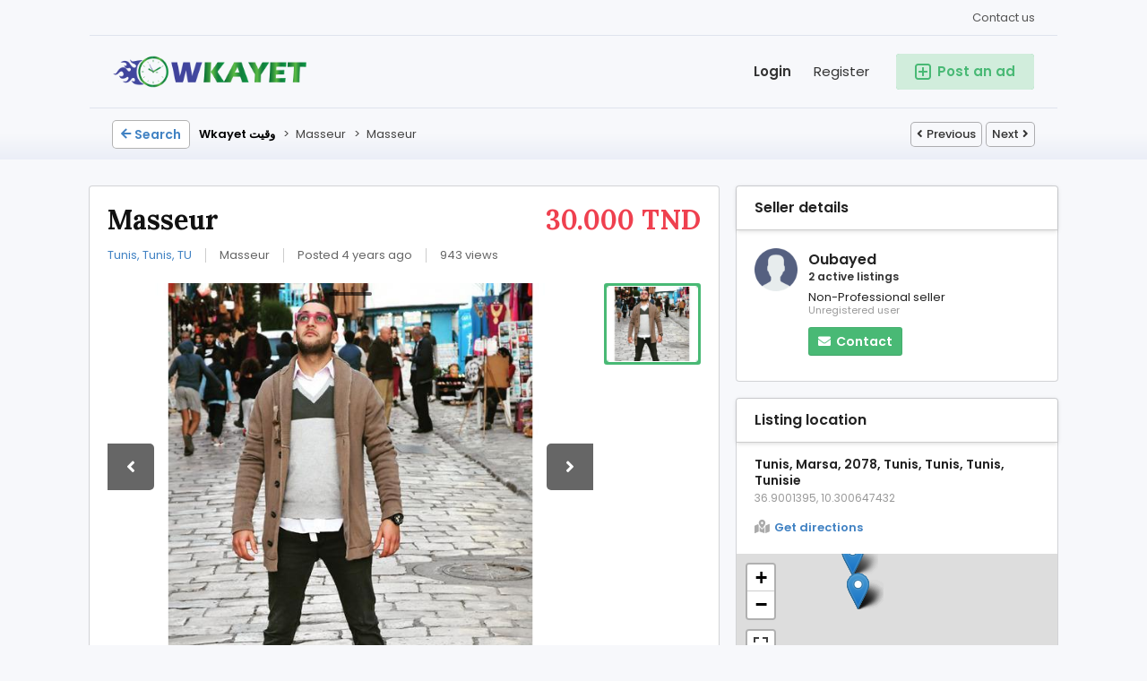

--- FILE ---
content_type: text/html; charset=UTF-8
request_url: https://wkayet.com/masseur/masseur_i1389
body_size: 22310
content:
<!DOCTYPE html PUBLIC "-//W3C//DTD XHTML 1.0 Transitional//EN" "http://www.w3.org/TR/xhtml1/DTD/xhtml1-transitional.dtd"><html xmlns="http://www.w3.org/1999/xhtml" dir="ltr" lang="en-US"><head> <meta http-equiv="Content-type" content="text/html; charset=utf-8" /><title>Masseur - Wkayet وقيت (Tunis)</title><meta name="title" content="Masseur - Wkayet وقيت (Tunis)" /><meta name="description" content="Masseur - Tunis - Tunis - Massage relaxant Massage spécial Dos Massage amincissant Massage réflexologie Palmaire et plantaire Tél:27153854" /><meta http-equiv="Pragma" content="no-cache"><meta http-equiv="Cache-Control" content="no-cache" /><meta http-equiv="Expires" content="Mon, 01 Jul 1970 00:00:00 GMT" /><meta name="robots" content="index, follow" /><meta name="googlebot" content="index, follow" /><meta name="viewport" content="width=device-width, initial-scale=1.0, maximum-scale=1.0" /><link rel="shortcut icon" type="image/x-icon" href="https://wkayet.com/oc-content/themes/delta/images/favicons/favicon.ico" /><link rel="icon" href="https://wkayet.com/oc-content/themes/delta/images/favicons/favicon-16x16.png" sizes="16x16" type="image/png" /><link rel="icon" href="https://wkayet.com/oc-content/themes/delta/images/favicons/favicon-32x32.png" sizes="32x32" type="image/png" /><link rel="apple-touch-icon" sizes="180x180" href="https://wkayet.com/oc-content/themes/delta/images/favicons/apple-touch-icon.png"><!--<link rel="mask-icon" href="https://wkayet.com/oc-content/themes/delta/images/favicons/safari-pinned-tab.svg" color="#8bc72a">--><!--<meta name="theme-color" content="#8bc72a">--><style> .mbCl,footer .cl .lnk:hover,a.toggle-pass:hover,#search-sort .user-type a.active,#search-sort .user-type a:hover,header .right a:hover, header .right a.publish:hover, body a, body a:hover, .banner-theme#banner-theme.is-demo .myad {color:#4182c3;} .mbCl2 {color:#49b975;} .mbCl3,header .right a.actv,header .right a.actv svg, .filter .wrap .box h2.split {color:#ef404f;} .mbBg,a.mo-button,.swiper-pagination-bullets-dynamic .swiper-pagination-bullet-active-main,.pace .pace-progress,body #show-loan i, .im-body #uniform-undefined.frm-category,.frm-answer .frm-area .frm-buttons button,.paginate ul li span,#listing .data .connect-after a:hover,.paginate ul li a:hover,.blg-btn.blg-btn-primary,.bpr-prof .bpr-btn, .post-edit .price-wrap .selection a.active {background:#4182c3!important;color:#fff!important;} .mbBg2, .im-button-green, .main-data > .thumbs li.active, .main-data > .thumbs li:hover {background:#49b975!important;color:#fff!important;} .mbBg3,#mmenu a .circle,.user-top-menu > .umenu li.active a,#photos .qq-upload-button, .tabbernav li.tabberactive a,.frm-title-right a.frm-new-topic,.im-user-account-count, .simple-prod .switch-bars:not([data-count="1"]) .bar:hover:after {background:#ef404f!important;color:#fff!important;} .mbBgAf:after {background:#4182c3!important;} .mbBgActive.active {background:#4182c3!important;} .mbBg2Active.active {background:#49b975!important;} .mbBg3Active.active {background:#ef404f!important;} {background-color:#4182c3!important;} .mbBr,header .right a.publish:hover, #search-sort .list-grid a.active > div > span, .banner-theme#banner-theme.is-demo .myad {border-color:#4182c3!important;} .mbBr2, header .right a.publish:hover > span, #home-pub a.publish:hover > span, #search-pub .subscribe:hover > span {border-color:#49b975!important;} .mbBr3,.user-top-menu > .umenu li.active a {border-color:#ef404f!important;} #atr-search .atr-input-box input[type="checkbox"]:checked + label:before, #atr-search .atr-input-box input[type="radio"]:checked + label:before,#atr-form .atr-input-box input[type="checkbox"]:checked + label:before, #atr-form .atr-input-box input[type="radio"]:checked + label:before,.bpr-box-check input[type="checkbox"]:checked + label:before, #gdpr-check.styled .input-box-check input[type="checkbox"]:checked + label:before, .pol-input-box input[type="checkbox"]:checked + label:before, .pol-values:not(.pol-nm-star) .pol-input-box input[type="radio"]:checked + label:before {border-color:#4182c3!important;background-color:#4182c3!important;} #search-sort .user-type a.active, #search-sort .user-type a:hover {border-bottom-color:#4182c3!important;} .mbBr2Top {border-top-color:#49b975!important;} .mbBr3Top, body #fi_user_new_list {border-top-color:#ef404f!important;}</style><script type="8f1c614abab484b8fddaffe3-text/javascript"> var mbCl = '.mbCl,footer .cl .lnk:hover,a.toggle-pass:hover,#search-sort .user-type a.active,#search-sort .user-type a:hover,header .right a:hover, header .right a.publish:hover, body a, body a:hover, .banner-theme#banner-theme.is-demo .myad'; var mbCl2 = '.mbCl2'; var mbCl3 = '.mbCl3,header .right a.actv,header .right a.actv svg, .filter .wrap .box h2.split'; var mbBg = '.mbBg,a.mo-button,.swiper-pagination-bullets-dynamic .swiper-pagination-bullet-active-main,.pace .pace-progress,body #show-loan i, .im-body #uniform-undefined.frm-category,.frm-answer .frm-area .frm-buttons button,.paginate ul li span,#listing .data .connect-after a:hover,.paginate ul li a:hover,.blg-btn.blg-btn-primary,.bpr-prof .bpr-btn, .post-edit .price-wrap .selection a.active'; var mbBg2 = '.mbBg2, .im-button-green, .main-data > .thumbs li.active, .main-data > .thumbs li:hover'; var mbBg3 = '.mbBg3,#mmenu a .circle,.user-top-menu > .umenu li.active a,#photos .qq-upload-button, .tabbernav li.tabberactive a,.frm-title-right a.frm-new-topic,.im-user-account-count, .simple-prod .switch-bars:not([data-count="1"]) .bar:hover:after'; var mbBgAf= '.mbBgAf:after'; var mbBgAc= '.mbBgActive.active'; var mbBg2Ac= '.mbBg2Active.active'; var mbBg3Ac= '.mbBg3Active.active'; var mbBr= '.mbBr,header .right a.publish:hover, #search-sort .list-grid a.active > div > span, .banner-theme#banner-theme.is-demo .myad'; var mbBr2= ''; var mbBr3= ''; var mbBrBg= '#atr-search .atr-input-box input[type="checkbox"]:checked + label:before, #atr-search .atr-input-box input[type="radio"]:checked + label:before,#atr-form .atr-input-box input[type="checkbox"]:checked + label:before, #atr-form .atr-input-box input[type="radio"]:checked + label:before,.bpr-box-check input[type="checkbox"]:checked + label:before, #gdpr-check.styled .input-box-check input[type="checkbox"]:checked + label:before, .pol-input-box input[type="checkbox"]:checked + label:before, .pol-values:not(.pol-nm-star) .pol-input-box input[type="radio"]:checked + label:before'; var mbBrBt= '#search-sort .user-type a.active, #search-sort .user-type a:hover'; var mbBr2Top= '.mbBr2Top'; var mbBr3Top= '.mbBr3Top, body #fi_user_new_list';</script><script type="8f1c614abab484b8fddaffe3-text/javascript"> var delCurrentLocale = 'English'; var fileDefaultText = 'No file selected'; var fileBtnText = 'Choose File'; var baseDir = "https://wkayet.com/"; var baseSearchUrl = 'https://wkayet.com/search'; var baseAjaxUrl = 'https://wkayet.com/?ajaxRequest=1'; var baseAdminDir = 'https://wkayet.com/oc-admin/index.php'; var currentLocation = 'item'; var currentSection = ''; var adminLogged = '0'; var delLazy = '0'; var delMasonry = '0'; var imgPreviewRatio= 1.333; var searchRewrite = '/search'; var ajaxSearch = '1'; var ajaxForms = '1'; var locationPick = '0'; var delTitleNc = 'Parent category cannot be selected'; var jqueryVersion = '1'; var isRtl = false;</script><link rel="preconnect" href="https://fonts.gstatic.com"><link href="https://fonts.googleapis.com/css2?family=Lora:wght@700&family=Poppins:wght@300;400;500;600&display=swap" rel="stylesheet"><!-- Facebook Open Graph Tags--><meta property="og:title" content="Masseur - Wkayet وقيت (Tunis)" /><meta property="og:site_name" content="Masseur - Wkayet وقيت (Tunis)"/><meta property="og:url" content="https://wkayet.com/masseur/masseur_i1389" /><meta property="og:description" content="Masseur - Tunis - Tunis - Massage relaxant Massage spécial Dos Massage amincissant Massage réflexologie Palmaire et plantaire Tél:27153854" /><meta property="og:locale" content="en_US" /><meta property="og:image" content="https://wkayet.com/oc-content/uploads/13/2502.jpg" /><meta property="og:place" content="Tunisie, Tunis, Tunis, Tunis, Marsa" /><meta property="og:type" content="product" /><meta property="product:availability" content="Available" /><meta property="product:retailer_item_id" content="1389" /><meta property="product:price:amount" content="30" /><meta property="product:price:currency" content="TND" /><!-- Twitter Tags--><meta name="twitter:card" content="summary" /><meta name="twitter:site" content="@Oubayed" /><meta name="twitter:title" content="Masseur - Wkayet وقيت (Tunis)" /><meta name="twitter:description" content="Masseur - Tunis - Tunis - Massage relaxant Massage spécial Dos Massage amincissant Massage réflexologie Palmaire et plantaire Tél:27153854" /><meta name="twitter:image" content="https://wkayet.com/oc-content/uploads/13/2502.jpg" /><meta name="generator" content="Osclass 8.3.1" /><link href="https://wkayet.com/oc-content/plugins/popular_ads/pop_ads_style.css" rel="stylesheet" type="text/css" /><link href="https://wkayet.com/oc-content/plugins/related_ads/style.css" rel="stylesheet" type="text/css" /><link href="https://wkayet.com/oc-content/themes/delta/css/style.css?v=20260126234705" rel="stylesheet" type="text/css" /><link href="https://wkayet.com/oc-content/themes/delta/css/responsive.css?v=20260126234705" rel="stylesheet" type="text/css" /><link href="https://cdnjs.cloudflare.com/ajax/libs/font-awesome/5.12.1/css/all.min.css" rel="stylesheet" type="text/css" /><link href="https://wkayet.com/oc-content/themes/delta/css/jquery-ui.min.css" rel="stylesheet" type="text/css" /><link href="https://cdnjs.cloudflare.com/ajax/libs/Swiper/6.5.8/swiper-bundle.min.css" rel="stylesheet" type="text/css" /><link href="https://cdnjs.cloudflare.com/ajax/libs/lightgallery/1.10.0/css/lightgallery.min.css" rel="stylesheet" type="text/css" /><script type="8f1c614abab484b8fddaffe3-text/javascript" src="https://wkayet.com/oc-includes/osclass/assets/js/jquery.min.js"></script><script type="8f1c614abab484b8fddaffe3-text/javascript" src="https://wkayet.com/oc-content/themes/delta/js/jquery.validate.min.js"></script><script type="8f1c614abab484b8fddaffe3-text/javascript" src="https://cdnjs.cloudflare.com/ajax/libs/Swiper/6.5.8/swiper-bundle.min.js"></script><script type="8f1c614abab484b8fddaffe3-text/javascript" src="https://cdnjs.cloudflare.com/ajax/libs/lightgallery/1.10.0/js/lightgallery-all.min.js"></script><script type="8f1c614abab484b8fddaffe3-text/javascript" src="https://wkayet.com/oc-includes/osclass/assets/js/jquery-ui.min.js"></script><script type="8f1c614abab484b8fddaffe3-text/javascript" src="https://wkayet.com/oc-content/themes/delta/js/global.js?v=20260126234705"></script> <link rel="stylesheet" media="print" href="https://wkayet.com/oc-content/themes/delta/css/print.css?v=20260126234705"> <!-- FACEBOOK OPEN GRAPH TAGS --> <meta property="og:title" content="Masseur" /> <meta property="og:image" content="https://wkayet.com/oc-content/uploads/13/2502.jpg" /> <meta property="og:site_name" content="Wkayet وقيت"/> <meta property="og:url" content="https://wkayet.com/masseur/masseur_i1389" /> <meta property="og:description" content="Massage relaxant Massage spécial Dos Massage amincissant Massage réflexologie Palmaire et plantaire Tél:27153854" /> <meta property="og:type" content="article" /> <meta property="og:locale" content="en_US" /> <meta property="product:retailer_item_id" content="1389" /> <meta property="product:price:amount" content="30.000 TND" /> <meta property="product:price:currency" content="TND" /> <!-- GOOGLE RICH SNIPPETS --> <span itemscope itemtype="http://schema.org/Product"> <meta itemprop="name" content="Masseur" /> <meta itemprop="description" content="Massage relaxant Massage spécial Dos Massage amincissant Massage réflexologie Palmaire et plantaire Tél:27153854" /> <meta itemprop="image" content="https://wkayet.com/oc-content/uploads/13/2502.jpg" /> </span> </head><body id="body-item" class="page-body"> <header> <div class="inside"> <div class="relative1"> <a href="https://wkayet.com/contact">Contact us</a> </div> <div class="relative2"> <div class="left"> <div class="logo"> <a href="https://wkayet.com/"><img src="https://wkayet.com/oc-content/themes/delta/images/logo.jpg" alt="Wkayet وقيت"/></a> </div> </div> <div class="right isDesktop isTablet"> <a class="publish btn mbBg2 isDesktop isTablet" href="https://wkayet.com/item/new"> <span class="mbCl2"> <svg version="1.1" widt="18px" height="18px" fill="#49b975" xmlns="http://www.w3.org/2000/svg" xmlns:xlink="http://www.w3.org/1999/xlink" x="0px" y="0px" viewBox="0 0 328.911 328.911" style="enable-background:new 0 0 328.911 328.911;" xml:space="preserve"> <g> <g> <path d="M310.199,18.71C297.735,6.242,282.65,0.007,264.951,0.007H63.954c-17.703,0-32.79,6.235-45.253,18.704 C6.235,31.177,0,46.261,0,63.96v200.991c0,17.515,6.232,32.552,18.701,45.11c12.467,12.566,27.553,18.843,45.253,18.843h201.004 c17.699,0,32.777-6.276,45.248-18.843c12.47-12.559,18.705-27.596,18.705-45.11V63.96 C328.911,46.261,322.666,31.177,310.199,18.71z M292.362,264.96c0,7.614-2.673,14.089-8.001,19.414 c-5.324,5.332-11.799,7.994-19.41,7.994H63.954c-7.614,0-14.082-2.662-19.414-7.994c-5.33-5.325-7.992-11.8-7.992-19.414V63.965 c0-7.613,2.662-14.086,7.992-19.414c5.327-5.327,11.8-7.994,19.414-7.994h201.004c7.61,0,14.086,2.663,19.41,7.994 c5.325,5.328,7.994,11.801,7.994,19.414V264.96z"/> <path d="M246.683,146.189H182.73V82.236c0-2.667-0.855-4.854-2.573-6.567c-1.704-1.714-3.895-2.568-6.564-2.568h-18.271 c-2.667,0-4.854,0.854-6.567,2.568c-1.714,1.713-2.568,3.903-2.568,6.567v63.954H82.233c-2.664,0-4.857,0.855-6.567,2.568 c-1.711,1.713-2.568,3.903-2.568,6.567v18.271c0,2.666,0.854,4.855,2.568,6.563c1.712,1.708,3.903,2.57,6.567,2.57h63.954v63.953 c0,2.666,0.854,4.855,2.568,6.563c1.713,1.711,3.903,2.566,6.567,2.566h18.271c2.67,0,4.86-0.855,6.564-2.566 c1.718-1.708,2.573-3.897,2.573-6.563V182.73h63.953c2.662,0,4.853-0.862,6.563-2.57c1.712-1.708,2.563-3.897,2.563-6.563v-18.271 c0-2.664-0.852-4.857-2.563-6.567C251.536,147.048,249.345,146.189,246.683,146.189z"/> </g> </g> </svg> <span>Post an ad</span> </span> </a> <a class="register" href="https://wkayet.com/user/register">Register</a> <a class="login" href="https://wkayet.com/user/login">Login</a> </div> </div> </div></header><section class="content loc-item sec-default"><div class="flash-box"> <div class="flash-wrap"> </div></div> <div id="bread"> <div class="inside"> <div class="wrap"> <a href="https://wkayet.com/search/category,masseur/country,TU/region,25/city,177" class="goback" ><i class="fas fa-arrow-left"></i> Search</a> <div class="bread-text"><ul class="breadcrumb" itemscope itemtype="http://schema.org/BreadcrumbList"><meta itemprop="name" content="Breadcrumb"/><li itemscope itemprop="itemListElement" itemtype="http://schema.org/ListItem" class="first-child" ><a href="https://wkayet.com/" itemprop="item"><span itemprop="name">Wkayet وقيت</span></a><meta itemprop="position" content="1" /></li><li itemscope itemprop="itemListElement" itemtype="http://schema.org/ListItem" > > <a href="https://wkayet.com/masseur" itemprop="item"><span itemprop="name">Masseur </span></a><meta itemprop="position" content="2" /></li><li itemscope itemprop="itemListElement" itemtype="http://schema.org/ListItem" class="last-child" > > <span itemprop="name">Masseur</span><meta itemprop="position" content="3" /></li></ul></div> <div class="navlinks"> <a href="https://wkayet.com/masseur/massage-relaxant_i1366" class="prev"><i class="fas fa-angle-left"></i> Previous</a> <a href="https://wkayet.com/masseur/masseur-proffesionelle-a-domicile_i1408" class="next"><i class="fas fa-angle-right"></i> Next</a> </div> </div> </div> </div> <div id="listing" class="inside"> <!-- LISTING BODY - LEFT SIDE --> <div class="item"> <div class="wbox imgbox"> <div class="basic isDesktop isTablet"> <h1> <div class="price mbCl3 p-30000000x">30.000 TND</div> Masseur </h1> </div> <!-- HEADER & BASIC DATA --> <div class="pre-basic isDesktop isTablet"> <div class="location"> <a target="_blank" href="https://www.google.com/maps?daddr=Tunis%2C+Tunis%2C+TU"> Tunis, Tunis, TU </a> </div> <div class="category"> Masseur </div> <div class="date"> Posted 4 years ago </div> <div class="views"> 943 views </div> </div> <!-- IMAGE BOX --> <div class="main-data"> <div id="slideimg" class="img"> <a href="https://wkayet.com/search/category,masseur/country,TU/region,25/city,177" class="mlink isMobile"><i class="fas fa-arrow-left"></i></a> <a href="#contact" class="mlink con isMobile"><i class="far fa-envelope"></i></a> <a href="#" class="mlink share isMobile"><svg aria-hidden="true" focusable="false" dxmlns="http://www.w3.org/2000/svg" viewBox="0 0 448 512" width="20px" height="20px"><path fill="currentColor" d="M352 320c-25.6 0-48.9 10-66.1 26.4l-98.3-61.5c5.9-18.8 5.9-39.1 0-57.8l98.3-61.5C303.1 182 326.4 192 352 192c53 0 96-43 96-96S405 0 352 0s-96 43-96 96c0 9.8 1.5 19.6 4.4 28.9l-98.3 61.5C144.9 170 121.6 160 96 160c-53 0-96 43-96 96s43 96 96 96c25.6 0 48.9-10 66.1-26.4l98.3 61.5c-2.9 9.4-4.4 19.1-4.4 28.9 0 53 43 96 96 96s96-43 96-96-43-96-96-96zm0-272c26.5 0 48 21.5 48 48s-21.5 48-48 48-48-21.5-48-48 21.5-48 48-48zM96 304c-26.5 0-48-21.5-48-48s21.5-48 48-48 48 21.5 48 48-21.5 48-48 48zm256 160c-26.5 0-48-21.5-48-48s21.5-48 48-48 48 21.5 48 48-21.5 48-48 48z" class=""></path></svg></a> <div class="swiper-container"> <div class="swiper-wrapper"> <li class="swiper-slide"> <a href="https://wkayet.com/oc-content/uploads/13/2502.jpg"> <img class="" src="https://wkayet.com/oc-content/uploads/13/2502.jpg" data-src="https://wkayet.com/oc-content/uploads/13/2502.jpg" alt="Masseur - 1/1"/> </a> </li> </div> <div class="swiper-pg"></div> <div class="swiper-button swiper-next"><i class="fas fa-angle-right"></i></div> <div class="swiper-button swiper-prev"><i class="fas fa-angle-left"></i></div> </div> </div> <div class="thumbs swiper-thumbs"> <div class="scroll up"><i class="fas fa-angle-up"></i></div> <ul> <li class="active" data-id="0"> <img class="" src="https://wkayet.com/oc-content/uploads/13/2502_thumbnail.jpg" data-src="https://wkayet.com/oc-content/uploads/13/2502_thumbnail.jpg" alt="Masseur - 1"/> </li> </ul> <div class="scroll down"><i class="fas fa-angle-down"></i></div> </div> </div> <div class="basic isMobile"> <h1> <div class="price mbCl3 p-30000000x">30.000 TND</div> Masseur </h1> </div> <!-- HEADER & BASIC DATA --> <div class="pre-basic isMobile"> <div class="location"> <a target="_blank" href="https://www.google.com/maps?daddr=Tunis%2C+Tunis%2C+TU"> Tunis, Tunis, TU </a> </div> <div class="category"> Masseur </div> <div class="date"> Posted 4 years ago </div> <div class="views"> 943 views </div> </div> <!-- DESCRIPTION --> <div class="data"> <div class="description"> <h2>Description</h2> <div class="text"> Massage relaxant<br />Massage spécial Dos<br />Massage amincissant<br />Massage réflexologie<br />Palmaire et plantaire<br />Tél:27153854 </div> </div> <!-- CUSTOM FIELDS --> <!-- PLUGIN HOOK --> <div id="plugin-hook"> <!-- Related listings --><div id="related" class="white"> <h2 class="extra"> <span>Related</span> listings </h2> <div class="block"> <div class="wrap"> <div class="simple-prod o1"> <div class="simple-wrap"> <div class="loc"> <i class="fa fa-map-marker"></i>&nbsp;Ariana <span class="loc-hide"> <i class="fa fa-angle-right"></i>&nbsp;Soukra (TU) </span> </div> <div class="item-img-wrap"> <a class="img-link" href="https://wkayet.com/masseur/massage-et-tout_i6244"><img src="https://wkayet.com/oc-content/uploads/62/8435_thumbnail.jpg" title="Massage et tout" alt="Massage et tout" /></a> <a class="orange-but" title="Quick view" href="https://wkayet.com/masseur/massage-et-tout_i6244" title="Open this listing"><i class="fa fa-hand-pointer-o"></i></a> </div> <div class="status"> <div class="green">Masseur </div> <div class="normal">01/28</div> </div> <a class="title" href="https://wkayet.com/masseur/massage-et-tout_i6244">Massage et tout</a> <div class="price"><span>Check with seller</span></div> </div> </div> <div class="simple-prod o2"> <div class="simple-wrap"> <div class="loc"> <i class="fa fa-map-marker"></i>&nbsp;Ariana <span class="loc-hide"> <i class="fa fa-angle-right"></i>&nbsp;TU </span> </div> <div class="item-img-wrap"> <a class="img-link" href="https://wkayet.com/masseur/un-massage-relaxant-pour-femmes_i6232"><img src="https://wkayet.com/oc-content/uploads/62/8433_thumbnail.jpg" title="Un massage relaxant pour femmes" alt="Un massage relaxant pour femmes" /></a> <a class="orange-but" title="Quick view" href="https://wkayet.com/masseur/un-massage-relaxant-pour-femmes_i6232" title="Open this listing"><i class="fa fa-hand-pointer-o"></i></a> </div> <div class="status"> <div class="green">Masseur </div> <div class="normal">12/22</div> </div> <a class="title" href="https://wkayet.com/masseur/un-massage-relaxant-pour-femmes_i6232">Un massage relaxant pour femmes</a> <div class="price"><span>130.000 TND</span></div> </div> </div> <div class="simple-prod o3"> <div class="simple-wrap"> <div class="loc"><i class="fa fa-map-marker"></i>&nbsp;Tunisie</div> <div class="item-img-wrap"> <a class="img-link" href="https://wkayet.com/masseur/massage-a-domicile_i6212"><img src="https://wkayet.com/oc-content/uploads/62/8415_thumbnail.jpg" title="Massage a domicile" alt="Massage a domicile" /></a> <a class="orange-but" title="Quick view" href="https://wkayet.com/masseur/massage-a-domicile_i6212" title="Open this listing"><i class="fa fa-hand-pointer-o"></i></a> </div> <div class="status"> <div class="green">Masseur </div> <div class="normal">10/24</div> </div> <a class="title" href="https://wkayet.com/masseur/massage-a-domicile_i6212">Massage a domicile</a> <div class="price"><span>Check with seller</span></div> </div> </div> <div class="simple-prod o4"> <div class="simple-wrap"> <div class="loc"> <i class="fa fa-map-marker"></i>&nbsp;Tunis <span class="loc-hide"> <i class="fa fa-angle-right"></i>&nbsp;Ain Zaghouan (TU) </span> </div> <div class="item-img-wrap"> <a class="img-link" href="https://wkayet.com/masseur/fetishist-masseur_i6211"><img src="https://wkayet.com/oc-content/uploads/62/8414_thumbnail.jpg" title="Fetishist masseur" alt="Fetishist masseur" /></a> <a class="orange-but" title="Quick view" href="https://wkayet.com/masseur/fetishist-masseur_i6211" title="Open this listing"><i class="fa fa-hand-pointer-o"></i></a> </div> <div class="status"> <div class="green">Masseur </div> <div class="normal">10/19</div> </div> <a class="title" href="https://wkayet.com/masseur/fetishist-masseur_i6211">Fetishist masseur</a> <div class="price"><span>30.000 TND</span></div> </div> </div> <div class="simple-prod o5"> <div class="simple-wrap"> <div class="item-img-wrap"> <a class="img-link" href="https://wkayet.com/masseur/hijema-et-massage_i6210"> <img class="link0" src="https://wkayet.com/oc-content/uploads/62/8412_thumbnail.jpg" title="Hijema et massage" alt="Hijema et massage" /> <img class="link1" src="https://wkayet.com/oc-content/uploads/62/8413_thumbnail.jpg" title="Hijema et massage" alt="Hijema et massage" /> </a> <a class="orange-but" title="Quick view" href="https://wkayet.com/masseur/hijema-et-massage_i6210" title="Open this listing"><i class="fa fa-hand-pointer-o"></i></a> </div> <div class="status"> <div class="green">Masseur </div> <div class="normal">10/14</div> </div> <a class="title" href="https://wkayet.com/masseur/hijema-et-massage_i6210">Hijema et massage</a> <div class="price"><span>Check with seller</span></div> </div> </div> <div class="simple-prod o6"> <div class="simple-wrap"> <div class="loc"><i class="fa fa-map-marker"></i>&nbsp;Tunisie</div> <div class="item-img-wrap"> <a class="img-link" href="https://wkayet.com/masseur/massage-pour-femme-a-domicile_i6172"><img src="https://wkayet.com/oc-content/uploads/61/8374_thumbnail.jpg" title="Massage pour femme à domicile" alt="Massage pour femme à domicile" /></a> <a class="orange-but" title="Quick view" href="https://wkayet.com/masseur/massage-pour-femme-a-domicile_i6172" title="Open this listing"><i class="fa fa-hand-pointer-o"></i></a> </div> <div class="status"> <div class="green">Masseur </div> <div class="normal">09/12</div> </div> <a class="title" href="https://wkayet.com/masseur/massage-pour-femme-a-domicile_i6172">Massage pour femme à domicile</a> <div class="price"><span>70.000 TND</span></div> </div> </div> <div class="simple-prod o7"> <div class="simple-wrap"> <div class="loc"> <i class="fa fa-map-marker"></i>&nbsp;Ariana <span class="loc-hide"> <i class="fa fa-angle-right"></i>&nbsp;Cite Ennasr 1 (TU) </span> </div> <div class="item-img-wrap"> <a class="img-link" href="https://wkayet.com/masseur/massage-pour-femme-a-domicile_i6139"><img src="https://wkayet.com/oc-content/uploads/61/8342_thumbnail.jpg" title="Massage pour femme a domicile" alt="Massage pour femme a domicile" /></a> <a class="orange-but" title="Quick view" href="https://wkayet.com/masseur/massage-pour-femme-a-domicile_i6139" title="Open this listing"><i class="fa fa-hand-pointer-o"></i></a> </div> <div class="status"> <div class="green">Masseur </div> <div class="normal">08/17</div> </div> <a class="title" href="https://wkayet.com/masseur/massage-pour-femme-a-domicile_i6139">Massage pour femme a domicile</a> <div class="price"><span>Check with seller</span></div> </div> </div> <div class="simple-prod o8"> <div class="simple-wrap"> <div class="loc"> <i class="fa fa-map-marker"></i>&nbsp;Tunis <span class="loc-hide"> <i class="fa fa-angle-right"></i>&nbsp;Bardo (TU) </span> </div> <div class="item-img-wrap"> <a class="img-link" href="https://wkayet.com/masseur/body-to-bodyphisical-touchdeep-sensationrelaxation-special-requests-accepted_i6082"><img src="https://wkayet.com/oc-content/uploads/60/8281_thumbnail.jpg" title="body to body/phisical touch/deep sensation/relaxation/ special requests accepted" alt="body to body/phisical touch/deep sensation/relaxation/ special requests accepted" /></a> <a class="orange-but" title="Quick view" href="https://wkayet.com/masseur/body-to-bodyphisical-touchdeep-sensationrelaxation-special-requests-accepted_i6082" title="Open this listing"><i class="fa fa-hand-pointer-o"></i></a> </div> <div class="status"> <div class="green">Masseur </div> <div class="normal">06/17</div> </div> <a class="title" href="https://wkayet.com/masseur/body-to-bodyphisical-touchdeep-sensationrelaxation-special-requests-accepted_i6082">body to body/phisical touch/deep sensation/relaxation/ special requests accepted</a> <div class="price"><span>Check with seller</span></div> </div> </div> <div class="simple-prod o9"> <div class="simple-wrap"> <div class="loc"><i class="fa fa-map-marker"></i>&nbsp;Tunisie</div> <div class="item-img-wrap"> <a class="img-link" href="https://wkayet.com/masseur/masseur-tunis-madi-l-artiste_i6067"><img src="https://wkayet.com/oc-content/uploads/60/8267_thumbnail.jpg" title="masseur tunis madi l'artiste" alt="masseur tunis madi l'artiste" /></a> <a class="orange-but" title="Quick view" href="https://wkayet.com/masseur/masseur-tunis-madi-l-artiste_i6067" title="Open this listing"><i class="fa fa-hand-pointer-o"></i></a> </div> <div class="status"> <div class="green">Masseur </div> <div class="normal">04/11</div> </div> <a class="title" href="https://wkayet.com/masseur/masseur-tunis-madi-l-artiste_i6067">masseur tunis madi l'artiste</a> <div class="price"><span>80.000 TND</span></div> </div> </div> <div class="simple-prod o10"> <div class="simple-wrap"> <div class="loc"> <i class="fa fa-map-marker"></i>&nbsp;Ben Arous <span class="loc-hide"> <i class="fa fa-angle-right"></i>&nbsp;Ben Arous (TU) </span> </div> <div class="item-img-wrap"> <a class="img-link" href="https://wkayet.com/masseur/sexualite-et-massage_i6066"><img src="https://wkayet.com/oc-content/uploads/60/8266_thumbnail.jpg" title="Sexualité et Massage" alt="Sexualité et Massage" /></a> <a class="orange-but" title="Quick view" href="https://wkayet.com/masseur/sexualite-et-massage_i6066" title="Open this listing"><i class="fa fa-hand-pointer-o"></i></a> </div> <div class="status"> <div class="green">Masseur </div> <div class="normal">03/20</div> </div> <a class="title" href="https://wkayet.com/masseur/sexualite-et-massage_i6066">Sexualité et Massage</a> <div class="price"><span>100.000 TND</span></div> </div> </div> <div class="simple-prod o11"> <div class="simple-wrap"> <div class="loc"><i class="fa fa-map-marker"></i>&nbsp;Tunisie</div> <div class="item-img-wrap"> <a class="img-link" href="https://wkayet.com/masseur/jh-masseur-pour-homme_i6059"><img src="https://wkayet.com/oc-content/uploads/60/8262_thumbnail.jpg" title="JH Masseur pour homme" alt="JH Masseur pour homme" /></a> <a class="orange-but" title="Quick view" href="https://wkayet.com/masseur/jh-masseur-pour-homme_i6059" title="Open this listing"><i class="fa fa-hand-pointer-o"></i></a> </div> <div class="status"> <div class="green">Masseur </div> <div class="normal">01/13</div> </div> <a class="title" href="https://wkayet.com/masseur/jh-masseur-pour-homme_i6059">JH Masseur pour homme</a> <div class="price"><span>Check with seller</span></div> </div> </div> <div class="simple-prod o12"> <div class="simple-wrap"> <div class="item-img-wrap"> <a class="img-link" href="https://wkayet.com/masseur/massage-sensuel-pour-les-femmes-s_i5974"> <img class="link0" src="https://wkayet.com/oc-content/uploads/59/8175_thumbnail.jpg" title="Massage sensuel pour les femmes s" alt="Massage sensuel pour les femmes s" /> <img class="link1" src="https://wkayet.com/oc-content/uploads/59/8176_thumbnail.jpg" title="Massage sensuel pour les femmes s" alt="Massage sensuel pour les femmes s" /> </a> <a class="orange-but" title="Quick view" href="https://wkayet.com/masseur/massage-sensuel-pour-les-femmes-s_i5974" title="Open this listing"><i class="fa fa-hand-pointer-o"></i></a> </div> <div class="status"> <div class="green">Masseur </div> <div class="normal">08/02</div> </div> <a class="title" href="https://wkayet.com/masseur/massage-sensuel-pour-les-femmes-s_i5974">Massage sensuel pour les femmes s</a> <div class="price"><span>Check with seller</span></div> </div> </div> <div class="simple-prod o13"> <div class="simple-wrap"> <div class="loc"> <i class="fa fa-map-marker"></i>&nbsp;Tunis <span class="loc-hide"> <i class="fa fa-angle-right"></i>&nbsp;La Marsa (TU) </span> </div> <div class="item-img-wrap"> <a class="img-link" href="https://wkayet.com/masseur/masseur-pro_i5973"><img src="https://wkayet.com/oc-content/uploads/59/8174_thumbnail.jpg" title="Masseur pro" alt="Masseur pro" /></a> <a class="orange-but" title="Quick view" href="https://wkayet.com/masseur/masseur-pro_i5973" title="Open this listing"><i class="fa fa-hand-pointer-o"></i></a> </div> <div class="status"> <div class="green">Masseur </div> <div class="normal">08/01</div> </div> <a class="title" href="https://wkayet.com/masseur/masseur-pro_i5973">Masseur pro</a> <div class="price"><span>80.000 TND</span></div> </div> </div> <div class="simple-prod o14"> <div class="simple-wrap"> <div class="loc"> <i class="fa fa-map-marker"></i>&nbsp;Ariana <span class="loc-hide"> <i class="fa fa-angle-right"></i>&nbsp;Menzah 4 (TU) </span> </div> <div class="item-img-wrap"> <a class="img-link" href="https://wkayet.com/masseur/a-votre-disposition-madame_i5955"><img src="https://wkayet.com/oc-content/uploads/59/8155_thumbnail.jpg" title="À votre disposition madame" alt="À votre disposition madame" /></a> <a class="orange-but" title="Quick view" href="https://wkayet.com/masseur/a-votre-disposition-madame_i5955" title="Open this listing"><i class="fa fa-hand-pointer-o"></i></a> </div> <div class="status"> <div class="green">Masseur </div> <div class="normal">05/26</div> </div> <a class="title" href="https://wkayet.com/masseur/a-votre-disposition-madame_i5955">À votre disposition madame</a> <div class="price"><span>Free</span></div> </div> </div> <div class="simple-prod o15"> <div class="simple-wrap"> <div class="loc"> <i class="fa fa-map-marker"></i>&nbsp;Tunis <span class="loc-hide"> <i class="fa fa-angle-right"></i>&nbsp;Tunis (TU) </span> </div> <div class="item-img-wrap"> <a class="img-link" href="https://wkayet.com/masseur/masseur-relaxant-for-men_i5917"> <img class="link0" src="https://wkayet.com/oc-content/uploads/59/8115_thumbnail.jpg" title="Masseur relaxant for men" alt="Masseur relaxant for men" /> <img class="link1" src="https://wkayet.com/oc-content/uploads/59/8116_thumbnail.jpg" title="Masseur relaxant for men" alt="Masseur relaxant for men" /> </a> <a class="orange-but" title="Quick view" href="https://wkayet.com/masseur/masseur-relaxant-for-men_i5917" title="Open this listing"><i class="fa fa-hand-pointer-o"></i></a> </div> <div class="status"> <div class="green">Masseur </div> <div class="normal">04/10</div> </div> <a class="title" href="https://wkayet.com/masseur/masseur-relaxant-for-men_i5917">Masseur relaxant for men</a> <div class="price"><span>Check with seller</span></div> </div> </div> <div class="simple-prod o16"> <div class="simple-wrap"> <div class="loc"> <i class="fa fa-map-marker"></i>&nbsp;Ariana <span class="loc-hide"> <i class="fa fa-angle-right"></i>&nbsp;Menzah 6 (TU) </span> </div> <div class="item-img-wrap"> <a class="img-link" href="https://wkayet.com/masseur/bonjour_i5885"><img src="https://wkayet.com/oc-content/uploads/58/8077_thumbnail.jpg" title="Bonjour" alt="Bonjour" /></a> <a class="orange-but" title="Quick view" href="https://wkayet.com/masseur/bonjour_i5885" title="Open this listing"><i class="fa fa-hand-pointer-o"></i></a> </div> <div class="status"> <div class="green">Masseur </div> <div class="normal">04/05</div> </div> <a class="title" href="https://wkayet.com/masseur/bonjour_i5885">Bonjour</a> <div class="price"><span>100.000 TND</span></div> </div> </div> <div class="simple-prod o17"> <div class="simple-wrap"> <div class="loc"> <i class="fa fa-map-marker"></i>&nbsp;Tunis <span class="loc-hide"> <i class="fa fa-angle-right"></i>&nbsp;La Marsa (TU) </span> </div> <div class="item-img-wrap"> <a class="img-link" href="https://wkayet.com/masseur/masseur-pro_i5858"><img src="https://wkayet.com/oc-content/uploads/58/8050_thumbnail.jpg" title="Masseur pro" alt="Masseur pro" /></a> <a class="orange-but" title="Quick view" href="https://wkayet.com/masseur/masseur-pro_i5858" title="Open this listing"><i class="fa fa-hand-pointer-o"></i></a> </div> <div class="status"> <div class="green">Masseur </div> <div class="normal">03/28</div> </div> <a class="title" href="https://wkayet.com/masseur/masseur-pro_i5858">Masseur pro</a> <div class="price"><span>Check with seller</span></div> </div> </div> <div class="simple-prod o18"> <div class="simple-wrap"> <div class="loc"> <i class="fa fa-map-marker"></i>&nbsp;Tunis <span class="loc-hide"> <i class="fa fa-angle-right"></i>&nbsp;Gammarth (TU) </span> </div> <div class="item-img-wrap"> <a class="img-link" href="https://wkayet.com/masseur/donneur-de-plaisir-aux-femmes_i5856"> <img class="link0" src="https://wkayet.com/oc-content/uploads/58/8047_thumbnail.jpg" title="Donneur de plaisir aux femmes" alt="Donneur de plaisir aux femmes" /> <img class="link1" src="https://wkayet.com/oc-content/uploads/58/8048_thumbnail.jpg" title="Donneur de plaisir aux femmes" alt="Donneur de plaisir aux femmes" /> </a> <a class="orange-but" title="Quick view" href="https://wkayet.com/masseur/donneur-de-plaisir-aux-femmes_i5856" title="Open this listing"><i class="fa fa-hand-pointer-o"></i></a> </div> <div class="status"> <div class="green">Masseur </div> <div class="normal">03/28</div> </div> <a class="title" href="https://wkayet.com/masseur/donneur-de-plaisir-aux-femmes_i5856">Donneur de plaisir aux femmes</a> <div class="price"><span>Check with seller</span></div> </div> </div> <div class="simple-prod o19"> <div class="simple-wrap"> <div class="loc"> <i class="fa fa-map-marker"></i>&nbsp;Tunis <span class="loc-hide"> <i class="fa fa-angle-right"></i>&nbsp;Tunis (TU) </span> </div> <div class="item-img-wrap"> <a class="img-link" href="https://wkayet.com/masseur/masseur-recoit_i5822"><img src="https://wkayet.com/oc-content/uploads/58/8016_thumbnail.jpg" title="Masseur reçoit" alt="Masseur reçoit" /></a> <a class="orange-but" title="Quick view" href="https://wkayet.com/masseur/masseur-recoit_i5822" title="Open this listing"><i class="fa fa-hand-pointer-o"></i></a> </div> <div class="status"> <div class="green">Masseur </div> <div class="normal">03/24</div> </div> <a class="title" href="https://wkayet.com/masseur/masseur-recoit_i5822">Masseur reçoit</a> <div class="price"><span>80.000 TND</span></div> </div> </div> <div class="simple-prod o20"> <div class="simple-wrap"> <div class="loc"> <i class="fa fa-map-marker"></i>&nbsp;Tunis <span class="loc-hide"> <i class="fa fa-angle-right"></i>&nbsp;Bardo (TU) </span> </div> <div class="item-img-wrap"> <a class="img-link" href="https://wkayet.com/masseur/massage-relaxant_i5760"><img src="https://wkayet.com/oc-content/uploads/57/7953_thumbnail.jpg" title="Massage relaxant" alt="Massage relaxant" /></a> <a class="orange-but" title="Quick view" href="https://wkayet.com/masseur/massage-relaxant_i5760" title="Open this listing"><i class="fa fa-hand-pointer-o"></i></a> </div> <div class="new"> <span class="top">top</span> <span class="bottom">item</span> </div> <div class="status"> <div class="green">Masseur </div> <div class="normal">03/20</div> </div> <a class="title" href="https://wkayet.com/masseur/massage-relaxant_i5760">Massage relaxant</a> <div class="price"><span>Check with seller</span></div> </div> </div> <div class="simple-prod o21"> <div class="simple-wrap"> <div class="loc"> <i class="fa fa-map-marker"></i>&nbsp;Ben Arous <span class="loc-hide"> <i class="fa fa-angle-right"></i>&nbsp;Mourouj (TU) </span> </div> <div class="item-img-wrap"> <a class="img-link" href="https://wkayet.com/masseur/best-massage_i5727"><img src="https://wkayet.com/oc-content/uploads/57/7919_thumbnail.jpg" title="Best massage" alt="Best massage" /></a> <a class="orange-but" title="Quick view" href="https://wkayet.com/masseur/best-massage_i5727" title="Open this listing"><i class="fa fa-hand-pointer-o"></i></a> </div> <div class="status"> <div class="green">Masseur </div> <div class="normal">03/18</div> </div> <a class="title" href="https://wkayet.com/masseur/best-massage_i5727">Best massage</a> <div class="price"><span>80.000 TND</span></div> </div> </div> <div class="simple-prod o22"> <div class="simple-wrap"> <div class="loc"> <i class="fa fa-map-marker"></i>&nbsp;Tunis <span class="loc-hide"> <i class="fa fa-angle-right"></i>&nbsp;Tunis (TU) </span> </div> <div class="item-img-wrap"> <a class="img-link" href="https://wkayet.com/masseur/masseur-professionnelle_i5726"><img src="https://wkayet.com/oc-content/uploads/57/7918_thumbnail.png" title="Masseur professionnelle" alt="Masseur professionnelle" /></a> <a class="orange-but" title="Quick view" href="https://wkayet.com/masseur/masseur-professionnelle_i5726" title="Open this listing"><i class="fa fa-hand-pointer-o"></i></a> </div> <div class="status"> <div class="green">Masseur </div> <div class="normal">03/18</div> </div> <a class="title" href="https://wkayet.com/masseur/masseur-professionnelle_i5726">Masseur professionnelle</a> <div class="price"><span>70.000 TND</span></div> </div> </div> <div class="simple-prod o23"> <div class="simple-wrap"> <div class="loc"> <i class="fa fa-map-marker"></i>&nbsp;Tunis <span class="loc-hide"> <i class="fa fa-angle-right"></i>&nbsp;Tunis (TU) </span> </div> <div class="item-img-wrap"> <a class="img-link" href="https://wkayet.com/masseur/masseur-a-domicile-tunis_i5703"> <img class="link0" src="https://wkayet.com/oc-content/uploads/57/7893_thumbnail.jpg" title="Masseur à domicile Tunis" alt="Masseur à domicile Tunis" /> <img class="link1" src="https://wkayet.com/oc-content/uploads/57/7894_thumbnail.jpg" title="Masseur à domicile Tunis" alt="Masseur à domicile Tunis" /> </a> <a class="orange-but" title="Quick view" href="https://wkayet.com/masseur/masseur-a-domicile-tunis_i5703" title="Open this listing"><i class="fa fa-hand-pointer-o"></i></a> </div> <div class="status"> <div class="green">Masseur </div> <div class="normal">03/17</div> </div> <a class="title" href="https://wkayet.com/masseur/masseur-a-domicile-tunis_i5703">Masseur à domicile Tunis</a> <div class="price"><span>Check with seller</span></div> </div> </div> <div class="simple-prod o24"> <div class="simple-wrap"> <div class="loc"> <i class="fa fa-map-marker"></i>&nbsp;Ariana <span class="loc-hide"> <i class="fa fa-angle-right"></i>&nbsp;Ariana Ville (TU) </span> </div> <div class="item-img-wrap"> <a class="img-link" href="https://wkayet.com/masseur/masseur-kinesitherapeute_i4576"><img src="https://wkayet.com/oc-content/uploads/45/6707_thumbnail.jpg" title="Masseur kinésithérapeute" alt="Masseur kinésithérapeute" /></a> <a class="orange-but" title="Quick view" href="https://wkayet.com/masseur/masseur-kinesitherapeute_i4576" title="Open this listing"><i class="fa fa-hand-pointer-o"></i></a> </div> <div class="new"> <span class="top">top</span> <span class="bottom">item</span> </div> <div class="status"> <div class="green">Masseur </div> <div class="normal">02/09</div> </div> <a class="title" href="https://wkayet.com/masseur/masseur-kinesitherapeute_i4576">Masseur kinésithérapeute</a> <div class="price"><span>70.000 TND</span></div> </div> </div> <div class="simple-prod o25"> <div class="simple-wrap"> <div class="loc"> <i class="fa fa-map-marker"></i>&nbsp;Tunis <span class="loc-hide"> <i class="fa fa-angle-right"></i>&nbsp;Gammarth (TU) </span> </div> <div class="item-img-wrap"> <a class="img-link" href="https://wkayet.com/masseur/masseur-just-pour-les-femmes_i4364"><img src="https://wkayet.com/oc-content/uploads/43/6488_thumbnail.jpg" title="masseur just pour les femmes" alt="masseur just pour les femmes" /></a> <a class="orange-but" title="Quick view" href="https://wkayet.com/masseur/masseur-just-pour-les-femmes_i4364" title="Open this listing"><i class="fa fa-hand-pointer-o"></i></a> </div> <div class="status"> <div class="green">Masseur </div> <div class="normal">02/01</div> </div> <a class="title" href="https://wkayet.com/masseur/masseur-just-pour-les-femmes_i4364">masseur just pour les femmes</a> <div class="price"><span>150.000 TND</span></div> </div> </div> <div class="simple-prod o26"> <div class="simple-wrap"> <div class="loc"> <i class="fa fa-map-marker"></i>&nbsp;Tunis <span class="loc-hide"> <i class="fa fa-angle-right"></i>&nbsp;Manar 1 (TU) </span> </div> <div class="item-img-wrap"> <a class="img-link" href="https://wkayet.com/masseur/massage-a-domicile-relaxant-femme_i4057"> <img class="link0" src="https://wkayet.com/oc-content/uploads/40/6057_thumbnail.jpg" title="Massage à domicile relaxant femme" alt="Massage à domicile relaxant femme" /> <img class="link1" src="https://wkayet.com/oc-content/uploads/40/6058_thumbnail.jpg" title="Massage à domicile relaxant femme" alt="Massage à domicile relaxant femme" /> </a> <a class="orange-but" title="Quick view" href="https://wkayet.com/masseur/massage-a-domicile-relaxant-femme_i4057" title="Open this listing"><i class="fa fa-hand-pointer-o"></i></a> </div> <div class="status"> <div class="green">Masseur </div> <div class="normal">01/08</div> </div> <a class="title" href="https://wkayet.com/masseur/massage-a-domicile-relaxant-femme_i4057">Massage à domicile relaxant femme</a> <div class="price"><span>90.000 TND</span></div> </div> </div> <div class="simple-prod o27"> <div class="simple-wrap"> <div class="loc"> <i class="fa fa-map-marker"></i>&nbsp;Ariana <span class="loc-hide"> <i class="fa fa-angle-right"></i>&nbsp;Cite Ennasr 1 (TU) </span> </div> <div class="item-img-wrap"> <a class="img-link" href="https://wkayet.com/masseur/massage-a-domicile-relaxant-pour-les-femmes_i4040"> <img class="link0" src="https://wkayet.com/oc-content/uploads/40/6015_thumbnail.jpg" title="Massage à domicile relaxant pour les femmes" alt="Massage à domicile relaxant pour les femmes" /> <img class="link1" src="https://wkayet.com/oc-content/uploads/40/6016_thumbnail.jpg" title="Massage à domicile relaxant pour les femmes" alt="Massage à domicile relaxant pour les femmes" /> </a> <a class="orange-but" title="Quick view" href="https://wkayet.com/masseur/massage-a-domicile-relaxant-pour-les-femmes_i4040" title="Open this listing"><i class="fa fa-hand-pointer-o"></i></a> </div> <div class="status"> <div class="green">Masseur </div> <div class="normal">01/06</div> </div> <a class="title" href="https://wkayet.com/masseur/massage-a-domicile-relaxant-pour-les-femmes_i4040">Massage à domicile relaxant pour les femmes</a> <div class="price"><span>90.000 TND</span></div> </div> </div> <div class="simple-prod o28"> <div class="simple-wrap"> <div class="loc"> <i class="fa fa-map-marker"></i>&nbsp;Tunis <span class="loc-hide"> <i class="fa fa-angle-right"></i>&nbsp;Bardo (TU) </span> </div> <div class="item-img-wrap"> <a class="img-link" href="https://wkayet.com/masseur/massage-a-domicile-relaxant-femme_i4039"><img src="https://wkayet.com/oc-content/uploads/40/6014_thumbnail.jpg" title="Massage à domicile relaxant femme" alt="Massage à domicile relaxant femme" /></a> <a class="orange-but" title="Quick view" href="https://wkayet.com/masseur/massage-a-domicile-relaxant-femme_i4039" title="Open this listing"><i class="fa fa-hand-pointer-o"></i></a> </div> <div class="status"> <div class="green">Masseur </div> <div class="normal">01/06</div> </div> <a class="title" href="https://wkayet.com/masseur/massage-a-domicile-relaxant-femme_i4039">Massage à domicile relaxant femme</a> <div class="price"><span>80.000 TND</span></div> </div> </div> <div class="simple-prod o29"> <div class="simple-wrap"> <div class="loc"> <i class="fa fa-map-marker"></i>&nbsp;Manouba <span class="loc-hide"> <i class="fa fa-angle-right"></i>&nbsp;Manouba Ville (TU) </span> </div> <div class="item-img-wrap"> <a class="img-link" href="https://wkayet.com/masseur/masseurs_i4007"><img src="https://wkayet.com/oc-content/uploads/40/5892_thumbnail.jpg" title="Masseurs" alt="Masseurs" /></a> <a class="orange-but" title="Quick view" href="https://wkayet.com/masseur/masseurs_i4007" title="Open this listing"><i class="fa fa-hand-pointer-o"></i></a> </div> <div class="status"> <div class="green">Masseur </div> <div class="normal">12/25</div> </div> <a class="title" href="https://wkayet.com/masseur/masseurs_i4007">Masseurs</a> <div class="price"><span>100.000 TND</span></div> </div> </div> <div class="simple-prod o30"> <div class="simple-wrap"> <div class="loc"> <i class="fa fa-map-marker"></i>&nbsp;Tunis <span class="loc-hide"> <i class="fa fa-angle-right"></i>&nbsp;Menzah 7 (TU) </span> </div> <div class="item-img-wrap"> <a class="img-link" href="https://wkayet.com/masseur/massage-pour-famme_i3992"> <img class="link0" src="https://wkayet.com/oc-content/uploads/39/5868_thumbnail.jpg" title="Massage pour famme" alt="Massage pour famme" /> <img class="link1" src="https://wkayet.com/oc-content/uploads/39/5869_thumbnail.jpg" title="Massage pour famme" alt="Massage pour famme" /> </a> <a class="orange-but" title="Quick view" href="https://wkayet.com/masseur/massage-pour-famme_i3992" title="Open this listing"><i class="fa fa-hand-pointer-o"></i></a> </div> <div class="status"> <div class="green">Masseur </div> <div class="normal">12/22</div> </div> <a class="title" href="https://wkayet.com/masseur/massage-pour-famme_i3992">Massage pour famme</a> <div class="price"><span>80.000 TND</span></div> </div> </div> <div class="simple-prod o31"> <div class="simple-wrap"> <div class="loc"> <i class="fa fa-map-marker"></i>&nbsp;Ben Arous <span class="loc-hide"> <i class="fa fa-angle-right"></i>&nbsp;Ben Arous (TU) </span> </div> <div class="item-img-wrap"> <a class="img-link" href="https://wkayet.com/masseur/masseur-pour-homme_i3983"><img src="https://wkayet.com/oc-content/uploads/39/5841_thumbnail.jpg" title="Masseur pour homme" alt="Masseur pour homme" /></a> <a class="orange-but" title="Quick view" href="https://wkayet.com/masseur/masseur-pour-homme_i3983" title="Open this listing"><i class="fa fa-hand-pointer-o"></i></a> </div> <div class="status"> <div class="green">Masseur </div> <div class="normal">12/19</div> </div> <a class="title" href="https://wkayet.com/masseur/masseur-pour-homme_i3983">Masseur pour homme</a> <div class="price"><span>50.000 TND</span></div> </div> </div> <div class="simple-prod o32"> <div class="simple-wrap"> <div class="loc"> <i class="fa fa-map-marker"></i>&nbsp;Ariana <span class="loc-hide"> <i class="fa fa-angle-right"></i>&nbsp;Ariana Ville (TU) </span> </div> <div class="item-img-wrap"> <a class="img-link" href="https://wkayet.com/masseur/massage_i3925"> <img class="link0" src="https://wkayet.com/oc-content/uploads/39/5750_thumbnail.jpg" title="Massage" alt="Massage" /> <img class="link1" src="https://wkayet.com/oc-content/uploads/39/5751_thumbnail.jpg" title="Massage" alt="Massage" /> </a> <a class="orange-but" title="Quick view" href="https://wkayet.com/masseur/massage_i3925" title="Open this listing"><i class="fa fa-hand-pointer-o"></i></a> </div> <div class="status"> <div class="green">Masseur </div> <div class="normal">12/08</div> </div> <a class="title" href="https://wkayet.com/masseur/massage_i3925">Massage</a> <div class="price"><span>60.000 TND</span></div> </div> </div> <div class="simple-prod o33"> <div class="simple-wrap"> <div class="loc"> <i class="fa fa-map-marker"></i>&nbsp;Tunis <span class="loc-hide"> <i class="fa fa-angle-right"></i>&nbsp;Bab Bhar (TU) </span> </div> <div class="item-img-wrap"> <a class="img-link" href="https://wkayet.com/masseur/masseur-homme-professionnel_i3860"> <img class="link0" src="https://wkayet.com/oc-content/uploads/38/5618_thumbnail.jpg" title="Masseur Homme professionnel" alt="Masseur Homme professionnel" /> <img class="link1" src="https://wkayet.com/oc-content/uploads/38/5619_thumbnail.jpg" title="Masseur Homme professionnel" alt="Masseur Homme professionnel" /> </a> <a class="orange-but" title="Quick view" href="https://wkayet.com/masseur/masseur-homme-professionnel_i3860" title="Open this listing"><i class="fa fa-hand-pointer-o"></i></a> </div> <div class="status"> <div class="green">Masseur </div> <div class="normal">12/03</div> </div> <a class="title" href="https://wkayet.com/masseur/masseur-homme-professionnel_i3860">Masseur Homme professionnel</a> <div class="price"><span>80.000 TND</span></div> </div> </div> <div class="simple-prod o34"> <div class="simple-wrap"> <div class="loc"> <i class="fa fa-map-marker"></i>&nbsp;Ariana <span class="loc-hide"> <i class="fa fa-angle-right"></i>&nbsp;Borj El Bacouche (TU) </span> </div> <div class="item-img-wrap"> <a class="img-link" href="https://wkayet.com/masseur/masseur-for-men-w_i3846"><img src="https://wkayet.com/oc-content/uploads/38/8269_thumbnail.jpg" title="Masseur for men / w" alt="Masseur for men / w" /></a> <a class="orange-but" title="Quick view" href="https://wkayet.com/masseur/masseur-for-men-w_i3846" title="Open this listing"><i class="fa fa-hand-pointer-o"></i></a> </div> <div class="status"> <div class="green">Masseur </div> <div class="normal">12/01</div> </div> <a class="title" href="https://wkayet.com/masseur/masseur-for-men-w_i3846">Masseur for men / w</a> <div class="price"><span>80.000 TND</span></div> </div> </div> <div class="simple-prod o35"> <div class="simple-wrap"> <div class="loc"> <i class="fa fa-map-marker"></i>&nbsp;Manouba <span class="loc-hide"> <i class="fa fa-angle-right"></i>&nbsp;Manouba Ville (TU) </span> </div> <div class="item-img-wrap"> <a class="img-link" href="https://wkayet.com/masseur/masseur-pour-femme_i3797"><img src="https://wkayet.com/oc-content/uploads/37/5519_thumbnail.jpg" title="Masseur pour femme" alt="Masseur pour femme" /></a> <a class="orange-but" title="Quick view" href="https://wkayet.com/masseur/masseur-pour-femme_i3797" title="Open this listing"><i class="fa fa-hand-pointer-o"></i></a> </div> <div class="status"> <div class="green">Masseur </div> <div class="normal">11/25</div> </div> <a class="title" href="https://wkayet.com/masseur/masseur-pour-femme_i3797">Masseur pour femme</a> <div class="price"><span>70.000 TND</span></div> </div> </div> <div class="simple-prod o36"> <div class="simple-wrap"> <div class="loc"> <i class="fa fa-map-marker"></i>&nbsp;Tunis <span class="loc-hide"> <i class="fa fa-angle-right"></i>&nbsp;Menzah 7 (TU) </span> </div> <div class="item-img-wrap"> <a class="img-link" href="https://wkayet.com/masseur/massage-vip_i3750"> <img class="link0" src="https://wkayet.com/oc-content/uploads/37/5452_thumbnail.jpg" title="Massage VIP" alt="Massage VIP" /> <img class="link1" src="https://wkayet.com/oc-content/uploads/37/5453_thumbnail.jpg" title="Massage VIP" alt="Massage VIP" /> </a> <a class="orange-but" title="Quick view" href="https://wkayet.com/masseur/massage-vip_i3750" title="Open this listing"><i class="fa fa-hand-pointer-o"></i></a> </div> <div class="new"> <span class="top">top</span> <span class="bottom">item</span> </div> <div class="status"> <div class="green">Masseur </div> <div class="normal">11/19</div> </div> <a class="title" href="https://wkayet.com/masseur/massage-vip_i3750">Massage VIP</a> <div class="price"><span>70.000 TND</span></div> </div> </div> <div class="simple-prod o37"> <div class="simple-wrap"> <div class="loc"> <i class="fa fa-map-marker"></i>&nbsp;Tunis <span class="loc-hide"> <i class="fa fa-angle-right"></i>&nbsp;Tunis (TU) </span> </div> <div class="item-img-wrap"> <a class="img-link" href="https://wkayet.com/masseur/massage-a-domicile_i3729"> <img class="link0" src="https://wkayet.com/oc-content/uploads/37/5424_thumbnail.jpg" title="Massage à domicile" alt="Massage à domicile" /> <img class="link1" src="https://wkayet.com/oc-content/uploads/37/5425_thumbnail.jpg" title="Massage à domicile" alt="Massage à domicile" /> </a> <a class="orange-but" title="Quick view" href="https://wkayet.com/masseur/massage-a-domicile_i3729" title="Open this listing"><i class="fa fa-hand-pointer-o"></i></a> </div> <div class="status"> <div class="green">Masseur </div> <div class="normal">11/16</div> </div> <a class="title" href="https://wkayet.com/masseur/massage-a-domicile_i3729">Massage à domicile</a> <div class="price"><span>Check with seller</span></div> </div> </div> <div class="simple-prod o38"> <div class="simple-wrap"> <div class="loc"> <i class="fa fa-map-marker"></i>&nbsp;Ariana <span class="loc-hide"> <i class="fa fa-angle-right"></i>&nbsp;Cite Ennasr 1 (TU) </span> </div> <div class="item-img-wrap"> <a class="img-link" href="https://wkayet.com/masseur/masseur-pour-femme_i3681"><img src="https://wkayet.com/oc-content/uploads/36/5357_thumbnail.jpg" title="Masseur pour femme" alt="Masseur pour femme" /></a> <a class="orange-but" title="Quick view" href="https://wkayet.com/masseur/masseur-pour-femme_i3681" title="Open this listing"><i class="fa fa-hand-pointer-o"></i></a> </div> <div class="status"> <div class="green">Masseur </div> <div class="normal">11/11</div> </div> <a class="title" href="https://wkayet.com/masseur/masseur-pour-femme_i3681">Masseur pour femme</a> <div class="price"><span>80.000 TND</span></div> </div> </div> <div class="simple-prod o39"> <div class="simple-wrap"> <div class="loc"> <i class="fa fa-map-marker"></i>&nbsp;Tunis <span class="loc-hide"> <i class="fa fa-angle-right"></i>&nbsp;Tunis (TU) </span> </div> <div class="item-img-wrap"> <a class="img-link" href="https://wkayet.com/masseur/la-marsa_i3668"> <img class="link0" src="https://wkayet.com/oc-content/uploads/36/5334_thumbnail.jpg" title="La marsa" alt="La marsa" /> <img class="link1" src="https://wkayet.com/oc-content/uploads/36/5335_thumbnail.jpg" title="La marsa" alt="La marsa" /> </a> <a class="orange-but" title="Quick view" href="https://wkayet.com/masseur/la-marsa_i3668" title="Open this listing"><i class="fa fa-hand-pointer-o"></i></a> </div> <div class="new"> <span class="top">top</span> <span class="bottom">item</span> </div> <div class="status"> <div class="green">Masseur </div> <div class="normal">11/10</div> </div> <a class="title" href="https://wkayet.com/masseur/la-marsa_i3668">La marsa</a> <div class="price"><span>70.000 TND</span></div> </div> </div> <div class="simple-prod o40"> <div class="simple-wrap"> <div class="loc"> <i class="fa fa-map-marker"></i>&nbsp;Ariana <span class="loc-hide"> <i class="fa fa-angle-right"></i>&nbsp;Ariana Ville (TU) </span> </div> <div class="item-img-wrap"> <a class="img-link" href="https://wkayet.com/masseur/a-domicile_i3630"><img src="https://wkayet.com/oc-content/uploads/36/5280_thumbnail.jpg" title="A domicile" alt="A domicile" /></a> <a class="orange-but" title="Quick view" href="https://wkayet.com/masseur/a-domicile_i3630" title="Open this listing"><i class="fa fa-hand-pointer-o"></i></a> </div> <div class="status"> <div class="green">Masseur </div> <div class="normal">10/31</div> </div> <a class="title" href="https://wkayet.com/masseur/a-domicile_i3630">A domicile</a> <div class="price"><span>70.000 TND</span></div> </div> </div> </div> </div> </div> </div> </div> </div> <!-- REGISTERED USERS BLOCK --> <!-- CONTACT BLOCK --> <div class="wbox" id="contact"> <h2>Contact Oubayed (seller)</h2> <div class="row"> <form action="https://wkayet.com/index.php" method="post" name="contact_form" id="contact_form"><input type='hidden' name='octoken' value='91vsllwdklbi' /> <input type="hidden" name="action" value="contact_post" /> <input type="hidden" name="page" value="item" /> <input type="hidden" name="id" value="1389" /> <script type="8f1c614abab484b8fddaffe3-text/javascript"> $(document).ready(function(){ // Code for form validation $("form[name=contact_form]").validate({ rules: { message: { required: true, minlength: 1 }, yourEmail: { required: true, email: true } }, messages: { yourEmail: { required: "Email: this field is required.", email: "Invalid email address." }, message: { required: "Message: this field is required.", minlength: "Message: this field is required." } }, errorLabelContainer: "#error_list", wrapper: "li", invalidHandler: function(form, validator) { $('html,body').animate({ scrollTop: $('form[name=contact_form]').offset().top }, { duration: 250, easing: 'swing'}); }, submitHandler: function(form){ $('button[type=submit], input[type=submit]').attr('disabled', 'disabled'); form.submit(); } }); }); </script> <ul id="error_list"></ul> <div class="lb"> <div id="item-card"> <div class="img"> <img src="https://wkayet.com/oc-content/uploads/13/2502.jpg" alt="Masseur - 1"/> </div> <div class="dsc"> <strong>Masseur</strong> <div>30.000 TND</div> </div> </div> <div class="row"> <label for="yourName">Name<span class="req">*</span></label> <div class="input-box"><input id="yourName" type="text" name="yourName" value="" placeholder="" /></div> </div> <div class="row"> <label for="yourEmail"><span>E-mail</span><span class="req">*</span></label> <div class="input-box"><input id="yourEmail" type="text" name="yourEmail" value="" placeholder="" /></div> </div> <div class="row"> <label for="phoneNumber"><span>Phone</span></label> <div class="input-box"><input id="phoneNumber" type="text" name="phoneNumber" value="" placeholder="" /></div> </div> </div> <div class="rb"> <div class="row"> <textarea id="message" name="message" rows="10"></textarea> </div> <div class="row"> <button type="button" id="send-message" class="mbBg2 item-form-submit" data-type="contact"> <i class="fas fa-envelope"></i> Send message </button> </div> </div> </form> <div class="info">To protect against prohibited activities, we may check your message before it is forwarded to the recipient and, if necessary, block it.</div> </div> </div> <!-- OTHER USER ITEMS BLOCK --> <div class="wbox" id="user-items"> <h2>Other items from this seller</h2> <div class="wrap"> <div id="rel-user-block" class="related products grid type-user "> <div class="inside"> <h3>Other items from this seller</h3> <div class="block"> <div class="nice-scroll-left"><span class="mover"><i class="fas fa-angle-left"></i></span></div> <div class="nice-scroll-right"><span class="mover"><i class="fas fa-angle-right"></i></span></div> <div class="wrap nice-scroll"> <div class="simple-prod o1 compact "> <div class="simple-wrap"> <div class="img-wrap"> <a class="switch-bars" href="https://wkayet.com/masseur/masseur-proffesionelle-a-domicile_i1408" data-count=1> <div class="bar" data-id="1" style="width:100%;left:0%;"></div> </a> <div class="img" data-id="1" > <img class="" src="https://wkayet.com/oc-content/uploads/14/2529_thumbnail.jpg" data-src="https://wkayet.com/oc-content/uploads/14/2529_thumbnail.jpg" alt="masseur proffesionelle a domicile" /> </div> <div class="publish isGrid">4 years ago</div> <div class="favorite"></div> </div> <div class="data"> <div class="price isGrid"><span>50.000 TND</span></div> <a class="title" href="https://wkayet.com/masseur/masseur-proffesionelle-a-domicile_i1408">masseur proffesionelle a domicile</a> <div class="details isGrid"> <div class="lc"><span>La Marsa, TU<br/>Masseur</span></div> <div class="dt"><span>4 years ago</span></div> <div class="bt"> <a class="btn mbBg" href="https://wkayet.com/masseur/masseur-proffesionelle-a-domicile_i1408#contact">Contact</a> </div> </div> <div class="description isList">massage relaxant massage complet massage bien être massage spéciale dos massage réflexologie tel ; 27153854 page facebook https://www.facebook.com/oubaed_lajilli-100812051775898</div> <div class="extra isList"> <span class="location"><i class="fas fa-map-marked-alt"></i> Located: <strong>La Marsa, Tunis, TU</strong></span> </div> <div class="action isList"> <div class="price"><span>50.000 TND</span></div> <div class="bt"> <a class="btn mbBg" href="https://wkayet.com/masseur/masseur-proffesionelle-a-domicile_i1408#contact"><i class="fas fa-envelope"></i> Contact</a> </div> <div class="hit">999 people viewed</div> <div class="time">Added 4 years ago</div> </div> </div> </div></div> </div> </div> </div> </div> </div> </div> <!-- COMMENTS BLOCK --> <div class="wbox" id="comment"> <h2>Comments</h2> <div class="wrap"> <div class="empty-comment">No comments has been added yet, be first to comment this ad!</div> <a class="open-form new-comment btn mbBg3" href="https://wkayet.com/item/send-friend/1389?type=comment" data-type="comment"> <i class="fas fa-comment-alt"></i> Add comment </a> </div> </div> <div class="itm-links"> <a href="#" class="print"><i class="fas fa-print"></i> Print</a> <a class="friend open-form" href="https://wkayet.com/item/send-friend/1389?type=friend" data-type="friend"><i class="far fa-thumbs-up"></i> Recommend</a> <div class="item-share"> <a class="facebook" title="Share on Facebook" target="_blank" href="https://www.facebook.com/sharer/sharer.php?u=https%3A%2F%2Fwkayet.com%2Fmasseur%2Fmasseur_i1389"><i class="fab fa-facebook"></i></a> <a class="twitter" title="Share on Twitter" target="_blank" href="https://twitter.com/intent/tweet?text=Masseur&url=https%3A%2F%2Fwkayet.com%2Fmasseur%2Fmasseur_i1389"><i class="fab fa-twitter"></i></a> <a class="pinterest" title="Share on Pinterest" target="_blank" href="https://pinterest.com/pin/create/button/?url=https%3A%2F%2Fwkayet.com%2Fmasseur%2Fmasseur_i1389&media=https%3A%2F%2Fwkayet.com%2Foc-content%2Fuploads%2F13%2F2502.jpg&description=Masseur"><i class="fab fa-pinterest"></i></a> </div> </div> </div> <!-- SIDEBAR - RIGHT --> <div class="side"> <div class="wbox" id="seller"> <h2> Seller details </h2> <div class="user-box"> <div class="wrap"> <div class="user-img"> <img src="https://wkayet.com/oc-content/themes/delta/images/user.png" alt="Oubayed" /> </div> <strong class="name"> Oubayed </strong> <div class="counts"> 2 active listings </div> <div class="company"> Non-Professional seller </div> <div class="times"> Unregistered user </div> <a href="#contact" class="contact btn mbBg2"> <i class="fas fa-envelope"></i> <span>Contact</span> </a> </a> </div> </div> <div class="bottom-menu"> </div> </div> <div class="wbox location"> <h2>Listing location</h2> <div class="row"> <strong>Tunis, Marsa, 2078, Tunis, Tunis, Tunis, Tunisie</strong> </div> <div class="row latlong">36.9001395, 10.300647432</div> <div class="row"> <a class="dir" target="_blank" href="https://www.google.com/maps?daddr=Tunis%2C+Marsa%2C+2078%2C+Tunis%2C+Tunis%2C+Tunis%2C+Tunisie"> <i class="fas fa-map-marked-alt"></i> Get directions </a> </div> <div class="loc-hook"> <link rel="stylesheet" href="https://wkayet.com/oc-content/plugins/openstreetmaps/css/user.css" crossorigin="anonymous" /> <link rel="stylesheet" href="https://cdnjs.cloudflare.com/ajax/libs/leaflet/1.4.0/leaflet.css" integrity="sha256-YR4HrDE479EpYZgeTkQfgVJq08+277UXxMLbi/YP69o=" crossorigin="anonymous" /> <script src="https://cdnjs.cloudflare.com/ajax/libs/leaflet/1.4.0/leaflet.js" integrity="sha256-6BZRSENq3kxI4YYBDqJ23xg0r1GwTHEpvp3okdaIqBw=" crossorigin="anonymous" type="8f1c614abab484b8fddaffe3-text/javascript"></script> <script src='https://api.mapbox.com/mapbox.js/plugins/leaflet-fullscreen/v1.0.1/Leaflet.fullscreen.min.js' type="8f1c614abab484b8fddaffe3-text/javascript"></script> <link href='https://api.mapbox.com/mapbox.js/plugins/leaflet-fullscreen/v1.0.1/leaflet.fullscreen.css' rel='stylesheet' /> <div id="itemMap" style="width: 100%; height:240px;"></div> <script type="8f1c614abab484b8fddaffe3-text/javascript"> var mainIcon = L.icon({ iconUrl: 'https://wkayet.com/oc-content/plugins/openstreetmaps/img/icon-main.png', iconSize: [25, 41], iconAnchor: [13,41], popupAnchor: [0, -45], shadowUrl: 'https://wkayet.com/oc-content/plugins/openstreetmaps/img/icon-shadow.png', shadowSize: [41,41], shadowAnchor: [13,41]}); var osmMap = L.map('itemMap', {fullscreenControl: true}).setView([36.9001395000, 10.3006474320], 9); var osmItemCard = '<a href="https://wkayet.com/masseur/masseur_i1389"><img src="https://wkayet.com/oc-content/uploads/13/2502_thumbnail.jpg" /><strong>Masseur</strong><span>30.000 TND</span></a>'; L.marker([36.9001395000, 10.3006474320], {icon: mainIcon, zIndexOffset: 5}).addTo(osmMap).bindPopup(osmItemCard, {minWidth: 150,maxWidth: 150}); L.tileLayer('https://api.mapbox.com/styles/v1/{id}/tiles/{z}/{x}/{y}?access_token=pk.eyJ1IjoiYXRlZjk0IiwiYSI6ImNrZ28yYXI2ZjB6b3cyeHJ4bXdyZHJoYjcifQ.s6Q-9fiKPelu3TUh796Ssg', {maxZoom: 18, id: 'mapbox/streets-v11', attribution: '&copy; <a href="https://www.openstreetmap.org/copyright">OpenStreetMap</a> contributors'}).addTo(osmMap); var osmItemCard = '<a href="https://wkayet.com/masseur/fetishist-masseur_i6211"><img src="https://wkayet.com/oc-content/uploads/62/8414_thumbnail.jpg" /><strong>Fetishist masseur</strong><span>30.000 TND</span></a>'; L.marker([36.85483045, 10.2847585688]).addTo(osmMap).bindPopup(osmItemCard, {minWidth: 150,maxWidth: 150}); var osmItemCard = '<a href="https://wkayet.com/masseur/body-to-bodyphisical-touchdeep-sensationrelaxation-special-requests-accepted_i6082"><img src="https://wkayet.com/oc-content/uploads/60/8281_thumbnail.jpg" /><strong>body to body/phisical touch/deep sensation/relaxation/ special requests accepted</strong><span>Check with seller</span></a>'; L.marker([36.81235915, 10.1406500105]).addTo(osmMap).bindPopup(osmItemCard, {minWidth: 150,maxWidth: 150}); var osmItemCard = '<a href="https://wkayet.com/masseur/masseur-professionnel-a-domicile_i6041"><strong>Masseur professionnel à domicile</strong><span>50.000 TND</span></a>'; L.marker([36.8002068, 10.1857757]).addTo(osmMap).bindPopup(osmItemCard, {minWidth: 150,maxWidth: 150}); var osmItemCard = '<a href="https://wkayet.com/masseur/masseur-pro_i5973"><img src="https://wkayet.com/oc-content/uploads/59/8174_thumbnail.jpg" /><strong>Masseur pro</strong><span>80.000 TND</span></a>'; L.marker([36.86373635, 10.3075096926]).addTo(osmMap).bindPopup(osmItemCard, {minWidth: 150,maxWidth: 150}); var osmItemCard = '<a href="https://wkayet.com/masseur/masseur-relaxant-for-men_i5917"><img src="https://wkayet.com/oc-content/uploads/59/8115_thumbnail.jpg" /><strong>Masseur relaxant for men</strong><span>Check with seller</span></a>'; L.marker([36.4444578, 10.5658118]).addTo(osmMap).bindPopup(osmItemCard, {minWidth: 150,maxWidth: 150}); var osmItemCard = '<a href="https://wkayet.com/masseur/masseur-pro_i5858"><img src="https://wkayet.com/oc-content/uploads/58/8050_thumbnail.jpg" /><strong>Masseur pro</strong><span>Check with seller</span></a>'; L.marker([36.8786142, 10.327997]).addTo(osmMap).bindPopup(osmItemCard, {minWidth: 150,maxWidth: 150}); var osmItemCard = '<a href="https://wkayet.com/masseur/donneur-de-plaisir-aux-femmes_i5856"><img src="https://wkayet.com/oc-content/uploads/58/8047_thumbnail.jpg" /><strong>Donneur de plaisir aux femmes</strong><span>Check with seller</span></a>'; L.marker([36.90715165, 10.2988891099]).addTo(osmMap).bindPopup(osmItemCard, {minWidth: 150,maxWidth: 150}); var osmItemCard = '<a href="https://wkayet.com/masseur/masseur-recoit_i5822"><img src="https://wkayet.com/oc-content/uploads/58/8016_thumbnail.jpg" /><strong>Masseur reçoit</strong><span>80.000 TND</span></a>'; L.marker([36.8002068, 10.1857757]).addTo(osmMap).bindPopup(osmItemCard, {minWidth: 150,maxWidth: 150}); var osmItemCard = '<a href="https://wkayet.com/masseur/massage-relaxant_i5760"><img src="https://wkayet.com/oc-content/uploads/57/7953_thumbnail.jpg" /><strong>Massage relaxant</strong><span>Check with seller</span></a>'; L.marker([36.8084565, 10.1347251826]).addTo(osmMap).bindPopup(osmItemCard, {minWidth: 150,maxWidth: 150}); var osmItemCard = '<a href="https://wkayet.com/masseur/masseur-professionnelle_i5726"><img src="https://wkayet.com/oc-content/uploads/57/7918_thumbnail.png" /><strong>Masseur professionnelle</strong><span>70.000 TND</span></a>'; L.marker([48.8714788, 2.3785824]).addTo(osmMap).bindPopup(osmItemCard, {minWidth: 150,maxWidth: 150}); var osmItemCard = '<a href="https://wkayet.com/masseur/masseur-a-domicile-tunis_i5703"><img src="https://wkayet.com/oc-content/uploads/57/7893_thumbnail.jpg" /><strong>Masseur à domicile Tunis</strong><span>Check with seller</span></a>'; L.marker([48.8709348, 2.3783024]).addTo(osmMap).bindPopup(osmItemCard, {minWidth: 150,maxWidth: 150}); var osmItemCard = '<a href="https://wkayet.com/masseur/masseur-just-pour-les-femmes_i4364"><img src="https://wkayet.com/oc-content/uploads/43/6488_thumbnail.jpg" /><strong>masseur just pour les femmes</strong><span>150.000 TND</span></a>'; L.marker([36.9051527, 10.2982512]).addTo(osmMap).bindPopup(osmItemCard, {minWidth: 150,maxWidth: 150}); var osmItemCard = '<a href="https://wkayet.com/masseur/massage-a-domicile-relaxant-femme_i4057"><img src="https://wkayet.com/oc-content/uploads/40/6057_thumbnail.jpg" /><strong>Massage à domicile relaxant femme</strong><span>90.000 TND</span></a>'; L.marker([36.8370597, 10.1477835]).addTo(osmMap).bindPopup(osmItemCard, {minWidth: 150,maxWidth: 150}); var osmItemCard = '<a href="https://wkayet.com/masseur/massage-a-domicile-relaxant-femme_i4039"><img src="https://wkayet.com/oc-content/uploads/40/6014_thumbnail.jpg" /><strong>Massage à domicile relaxant femme</strong><span>80.000 TND</span></a>'; L.marker([36.8186943, 10.1289741]).addTo(osmMap).bindPopup(osmItemCard, {minWidth: 150,maxWidth: 150}); var osmItemCard = '<a href="https://wkayet.com/masseur/massage-pour-famme_i3992"><img src="https://wkayet.com/oc-content/uploads/39/5868_thumbnail.jpg" /><strong>Massage pour famme</strong><span>80.000 TND</span></a>'; L.marker([36.8492831, 10.1577873]).addTo(osmMap).bindPopup(osmItemCard, {minWidth: 150,maxWidth: 150}); var osmItemCard = '<a href="https://wkayet.com/masseur/masseur-professionnel-pour-femme_i3890"><strong>masseur professionnel pour femme</strong><span>Check with seller</span></a>'; L.marker([36.8139969, 10.1363018]).addTo(osmMap).bindPopup(osmItemCard, {minWidth: 150,maxWidth: 150}); var osmItemCard = '<a href="https://wkayet.com/masseur/masseur-homme-professionnel_i3860"><img src="https://wkayet.com/oc-content/uploads/38/5618_thumbnail.jpg" /><strong>Masseur Homme professionnel</strong><span>80.000 TND</span></a>'; L.marker([36.79916455, 10.1756183235]).addTo(osmMap).bindPopup(osmItemCard, {minWidth: 150,maxWidth: 150}); var osmItemCard = '<a href="https://wkayet.com/masseur/massage-vip_i3750"><img src="https://wkayet.com/oc-content/uploads/37/5452_thumbnail.jpg" /><strong>Massage VIP</strong><span>70.000 TND</span></a>'; L.marker([36.85788485, 10.1733333038]).addTo(osmMap).bindPopup(osmItemCard, {minWidth: 150,maxWidth: 150}); var osmItemCard = '<a href="https://wkayet.com/masseur/massage-a-domicile_i3729"><img src="https://wkayet.com/oc-content/uploads/37/5424_thumbnail.jpg" /><strong>Massage à domicile</strong><span>Check with seller</span></a>'; L.marker([36.81744615, 10.184796653]).addTo(osmMap).bindPopup(osmItemCard, {minWidth: 150,maxWidth: 150}); var osmItemCard = '<a href="https://wkayet.com/masseur/la-marsa_i3668"><img src="https://wkayet.com/oc-content/uploads/36/5334_thumbnail.jpg" /><strong>La marsa</strong><span>70.000 TND</span></a>'; L.marker([36.88758235, 10.3157965604]).addTo(osmMap).bindPopup(osmItemCard, {minWidth: 150,maxWidth: 150}); var osmItemCard = '<a href="https://wkayet.com/masseur/massage-pro_i3560"><img src="https://wkayet.com/oc-content/uploads/35/5211_thumbnail.jpg" /><strong>Massage pro</strong><span>80.000 TND</span></a>'; L.marker([36.7987276, 10.1791385494]).addTo(osmMap).bindPopup(osmItemCard, {minWidth: 150,maxWidth: 150}); var osmItemCard = '<a href="https://wkayet.com/masseur/masmoudi_i3352"><img src="https://wkayet.com/oc-content/uploads/33/4975_thumbnail.jpg" /><strong>Masmoudi</strong><span>100.000 TND</span></a>'; L.marker([36.8134113, 10.1321910867]).addTo(osmMap).bindPopup(osmItemCard, {minWidth: 150,maxWidth: 150}); var osmItemCard = '<a href="https://wkayet.com/masseur/masseur-professionnel-diplome_i3102"><img src="https://wkayet.com/oc-content/uploads/31/4694_thumbnail.jpg" /><strong>Masseur professionnel diplôme</strong><span>60.000 TND</span></a>'; L.marker([36.85184845, 10.2294994536]).addTo(osmMap).bindPopup(osmItemCard, {minWidth: 150,maxWidth: 150}); var osmItemCard = '<a href="https://wkayet.com/masseur/bienvenue-chez-mehdi_i2427"><img src="https://wkayet.com/oc-content/uploads/24/3888_thumbnail.jpg" /><strong>Bienvenue chez mehdi</strong><span>Check with seller</span></a>'; L.marker([48.8709318, 2.3786514]).addTo(osmMap).bindPopup(osmItemCard, {minWidth: 150,maxWidth: 150}); var osmItemCard = '<a href="https://wkayet.com/masseur/masseur-a-tunis_i2392"><img src="https://wkayet.com/oc-content/uploads/23/3846_thumbnail.jpg" /><strong>Masseur à Tunis</strong><span>70.000 TND</span></a>'; L.marker([36.8002068, 10.1857757]).addTo(osmMap).bindPopup(osmItemCard, {minWidth: 150,maxWidth: 150}); var osmItemCard = '<a href="https://wkayet.com/masseur/massage-tous-type_i2288"><img src="https://wkayet.com/oc-content/uploads/22/3708_thumbnail.png" /><strong>Massage tous type</strong><span>50.000 TND</span></a>'; L.marker([36.8793042, 10.327308]).addTo(osmMap).bindPopup(osmItemCard, {minWidth: 150,maxWidth: 150}); var osmItemCard = '<a href="https://wkayet.com/masseur/massage-relaxant_i1998"><img src="https://wkayet.com/oc-content/uploads/19/3375_thumbnail.jpg" /><strong>Massage relaxant</strong><span>250.000 TND</span></a>'; L.marker([36.79916455, 10.1756183235]).addTo(osmMap).bindPopup(osmItemCard, {minWidth: 150,maxWidth: 150}); var osmItemCard = '<a href="https://wkayet.com/masseur/masseur_i1910"><img src="https://wkayet.com/oc-content/uploads/19/3241_thumbnail.jpg" /><strong>Masseur</strong><span>80.000 TND</span></a>'; L.marker([36.8002068, 10.1857757]).addTo(osmMap).bindPopup(osmItemCard, {minWidth: 150,maxWidth: 150}); var osmItemCard = '<a href="https://wkayet.com/masseur/mahdi-best-masseur_i1584"><img src="https://wkayet.com/oc-content/uploads/15/2762_thumbnail.jpg" /><strong>Mahdi best masseur</strong><span>70.000 TND</span></a>'; L.marker([48.8707738, 2.3779884]).addTo(osmMap).bindPopup(osmItemCard, {minWidth: 150,maxWidth: 150}); var osmItemCard = '<a href="https://wkayet.com/masseur/massage_i1572"><strong>Massage</strong><span>80.000 TND</span></a>'; L.marker([36.8134113, 10.1321910867]).addTo(osmMap).bindPopup(osmItemCard, {minWidth: 150,maxWidth: 150}); var osmItemCard = '<a href="https://wkayet.com/masseur/masseur-professionnel_i1437"><img src="https://wkayet.com/oc-content/uploads/14/2570_thumbnail.jpg" /><strong>Masseur professionnel</strong><span>30.000 TND</span></a>'; L.marker([36.7987102, 10.1717435772]).addTo(osmMap).bindPopup(osmItemCard, {minWidth: 150,maxWidth: 150}); var osmItemCard = '<a href="https://wkayet.com/masseur/only-for-woman_i1427"><img src="https://wkayet.com/oc-content/uploads/14/2560_thumbnail.jpg" /><strong>Only for woman</strong><span>100.000 TND</span></a>'; L.marker([36.8139969, 10.1363018]).addTo(osmMap).bindPopup(osmItemCard, {minWidth: 150,maxWidth: 150}); var osmItemCard = '<a href="https://wkayet.com/masseur/le-plaisir-et-plus_i1414"><img src="https://wkayet.com/oc-content/uploads/14/2539_thumbnail.jpg" /><strong>Le plaisir et plus</strong><span>100.000 TND</span></a>'; L.marker([36.8139969, 10.1363018]).addTo(osmMap).bindPopup(osmItemCard, {minWidth: 150,maxWidth: 150}); var osmItemCard = '<a href="https://wkayet.com/masseur/masseur-proffesionelle-a-domicile_i1408"><img src="https://wkayet.com/oc-content/uploads/14/2529_thumbnail.jpg" /><strong>masseur proffesionelle a domicile</strong><span>50.000 TND</span></a>'; L.marker([36.8790912, 10.327963]).addTo(osmMap).bindPopup(osmItemCard, {minWidth: 150,maxWidth: 150}); var osmItemCard = '<a href="https://wkayet.com/masseur/massage-relaxant_i1366"><img src="https://wkayet.com/oc-content/uploads/13/2439_thumbnail.jpg" /><strong>Massage relaxant</strong><span>35.000 TND</span></a>'; L.marker([36.8302177, 10.1970639]).addTo(osmMap).bindPopup(osmItemCard, {minWidth: 150,maxWidth: 150}); var osmItemCard = '<a href="https://wkayet.com/masseur/massage-pour-femme_i1273"><img src="https://wkayet.com/oc-content/uploads/12/2245_thumbnail.jpg" /><strong>Massage pour femme</strong><span>Check with seller</span></a>'; L.marker([36.85434745, 10.2847595947]).addTo(osmMap).bindPopup(osmItemCard, {minWidth: 150,maxWidth: 150}); var osmItemCard = '<a href="https://wkayet.com/masseur/masseur-pro-a-domicile_i1224"><img src="https://wkayet.com/oc-content/uploads/12/2126_thumbnail.jpg" /><strong>Masseur pro à domicile</strong><span>50.000 TND</span></a>'; L.marker([36.8788232, 10.327627]).addTo(osmMap).bindPopup(osmItemCard, {minWidth: 150,maxWidth: 150}); var osmItemCard = '<a href="https://wkayet.com/masseur/masseur-pro_i1163"><img src="https://wkayet.com/oc-content/uploads/11/2019_thumbnail.jpg" /><strong>Masseur pro</strong><span>50.000 TND</span></a>'; L.marker([36.7596913, 10.190765]).addTo(osmMap).bindPopup(osmItemCard, {minWidth: 150,maxWidth: 150}); var osmItemCard = '<a href="https://wkayet.com/masseur/massage_i1049"><strong>Massage</strong><span>50.000 TND</span></a>'; L.marker([36.79709435, 10.1712173879]).addTo(osmMap).bindPopup(osmItemCard, {minWidth: 150,maxWidth: 150}); var osmItemCard = '<a href="https://wkayet.com/masseur/best-massage-pour-dames_i937"><img src="https://wkayet.com/oc-content/uploads/9/1576_thumbnail.jpg" /><strong>Best massage pour Dames</strong><span>Check with seller</span></a>'; L.marker([48.8709618, 2.3784914]).addTo(osmMap).bindPopup(osmItemCard, {minWidth: 150,maxWidth: 150}); var osmItemCard = '<a href="https://wkayet.com/masseur/masseure-jeune-pro-et-sexy_i932"><strong>Masseure jeune pro et sexy</strong><span>Check with seller</span></a>'; L.marker([36.79699135, 10.1716353879]).addTo(osmMap).bindPopup(osmItemCard, {minWidth: 150,maxWidth: 150}); var osmItemCard = '<a href="https://wkayet.com/masseur/amine_i920"><img src="https://wkayet.com/oc-content/uploads/9/1545_thumbnail.jpg" /><strong>amine</strong><span>Check with seller</span></a>'; L.marker([36.8793222, 10.327515]).addTo(osmMap).bindPopup(osmItemCard, {minWidth: 150,maxWidth: 150}); var osmItemCard = '<a href="https://wkayet.com/masseur/masseur_i810"><img src="https://wkayet.com/oc-content/uploads/8/1358_thumbnail.jpg" /><strong>Masseur</strong><span>Check with seller</span></a>'; L.marker([36.85390765, 10.3219979774]).addTo(osmMap).bindPopup(osmItemCard, {minWidth: 150,maxWidth: 150}); var osmItemCard = '<a href="https://wkayet.com/masseur/je-suis-masseur-professionnel-a-domicile_i799"><img src="https://wkayet.com/oc-content/uploads/7/1326_thumbnail.jpg" /><strong>Je suis masseur professionnel a domicile</strong><span>Check with seller</span></a>'; L.marker([50.9435695, 1.8316125]).addTo(osmMap).bindPopup(osmItemCard, {minWidth: 150,maxWidth: 150}); var osmItemCard = '<a href="https://wkayet.com/masseur/massage-from-heaven_i796"><img src="https://wkayet.com/oc-content/uploads/7/1317_thumbnail.jpg" /><strong>Massage From heaven</strong><span>Check with seller</span></a>'; L.marker([36.8084565, 10.1347251826]).addTo(osmMap).bindPopup(osmItemCard, {minWidth: 150,maxWidth: 150}); var osmItemCard = '<a href="https://wkayet.com/masseur/massage-a-domicile_i795"><strong>Massage à domicile</strong><span>Check with seller</span></a>'; L.marker([36.8461907, 10.181334591]).addTo(osmMap).bindPopup(osmItemCard, {minWidth: 150,maxWidth: 150}); var osmItemCard = '<a href="https://wkayet.com/masseur/massage-a-la-carte_i669"><img src="https://wkayet.com/oc-content/uploads/6/1074_thumbnail.jpg" /><strong>Massage à la carte</strong><span>80.000 TND</span></a>'; L.marker([36.800394, 10.184989]).addTo(osmMap).bindPopup(osmItemCard, {minWidth: 150,maxWidth: 150}); var osmItemCard = '<a href="https://wkayet.com/masseur/tunis_i627"><img src="https://wkayet.com/oc-content/uploads/6/988_thumbnail.jpg" /><strong>Tunis</strong><span>Check with seller</span></a>'; L.marker([50.9437645, 1.8323225]).addTo(osmMap).bindPopup(osmItemCard, {minWidth: 150,maxWidth: 150}); var osmItemCard = '<a href="https://wkayet.com/masseur/homme-masseur-26-ans_i599"><strong>Homme Masseur 26 ans</strong><span>Check with seller</span></a>'; L.marker([36.79773435, 10.1719363879]).addTo(osmMap).bindPopup(osmItemCard, {minWidth: 150,maxWidth: 150}); var osmItemCard = '<a href="https://wkayet.com/masseur/massage-relax-pour-femmes_i551"><img src="https://wkayet.com/oc-content/uploads/5/845_thumbnail.jpg" /><strong>Massage relax pour femmes</strong><span>50.000 TND</span></a>'; L.marker([50.9442079, 1.8315091]).addTo(osmMap).bindPopup(osmItemCard, {minWidth: 150,maxWidth: 150}); osmMap.fitBounds([[36.4444578, 1.8315091],[50.9442079, 10.5658118]]); </script> </div> </div> <div class="wbox safe-block"> <h2>Stay safe!</h2> <div class="txt"> <svg xmlns="http://www.w3.org/2000/svg" height="48" version="1.1" viewBox="-38 0 512 512.00142" width="48"> <g id="surface1"> <path d="M 217.996094 158.457031 C 164.203125 158.457031 120.441406 202.21875 120.441406 256.007812 C 120.441406 309.800781 164.203125 353.5625 217.996094 353.5625 C 271.785156 353.5625 315.546875 309.800781 315.546875 256.007812 C 315.546875 202.21875 271.785156 158.457031 217.996094 158.457031 Z M 275.914062 237.636719 L 206.027344 307.523438 C 203.09375 310.457031 199.246094 311.925781 195.402344 311.925781 C 191.558594 311.925781 187.714844 310.460938 184.78125 307.523438 L 158.074219 280.816406 C 152.207031 274.953125 152.207031 265.441406 158.074219 259.574219 C 163.9375 253.707031 173.449219 253.707031 179.316406 259.574219 L 195.402344 275.660156 L 254.671875 216.394531 C 260.535156 210.527344 270.046875 210.527344 275.914062 216.394531 C 281.78125 222.257812 281.78125 231.769531 275.914062 237.636719 Z M 275.914062 237.636719 " style=" stroke:none;fill-rule:nonzero;fill:#4182c3;fill-opacity:1;" /> <path d="M 435.488281 138.917969 L 435.472656 138.519531 C 435.25 133.601562 435.101562 128.398438 435.011719 122.609375 C 434.59375 94.378906 412.152344 71.027344 383.917969 69.449219 C 325.050781 66.164062 279.511719 46.96875 240.601562 9.042969 L 240.269531 8.726562 C 227.578125 -2.910156 208.433594 -2.910156 195.738281 8.726562 L 195.40625 9.042969 C 156.496094 46.96875 110.957031 66.164062 52.089844 69.453125 C 23.859375 71.027344 1.414062 94.378906 0.996094 122.613281 C 0.910156 128.363281 0.757812 133.566406 0.535156 138.519531 L 0.511719 139.445312 C -0.632812 199.472656 -2.054688 274.179688 22.9375 341.988281 C 36.679688 379.277344 57.492188 411.691406 84.792969 438.335938 C 115.886719 468.679688 156.613281 492.769531 205.839844 509.933594 C 207.441406 510.492188 209.105469 510.945312 210.800781 511.285156 C 213.191406 511.761719 215.597656 512 218.003906 512 C 220.410156 512 222.820312 511.761719 225.207031 511.285156 C 226.902344 510.945312 228.578125 510.488281 230.1875 509.925781 C 279.355469 492.730469 320.039062 468.628906 351.105469 438.289062 C 378.394531 411.636719 399.207031 379.214844 412.960938 341.917969 C 438.046875 273.90625 436.628906 199.058594 435.488281 138.917969 Z M 217.996094 383.605469 C 147.636719 383.605469 90.398438 326.367188 90.398438 256.007812 C 90.398438 185.648438 147.636719 128.410156 217.996094 128.410156 C 288.351562 128.410156 345.59375 185.648438 345.59375 256.007812 C 345.59375 326.367188 288.351562 383.605469 217.996094 383.605469 Z M 217.996094 383.605469 " style=" stroke:none;fill-rule:nonzero;fill:#4182c3;fill-opacity:1;" /> </g> </svg> Never pay down a deposit in a bank account until you have met the seller, seen signed a purchase agreement. No serious private advertisers ask for a down payment before you meet. Receiving an email with an in-scanned ID does not mean that you have identified the sender. You do this on the spot, when you sign a purchase agreement. </div> </div> <div class="ftr-block"> <div id="report" class="noselect"> <a href="#" onclick="if (!window.__cfRLUnblockHandlers) return false; return false;" data-cf-modified-8f1c614abab484b8fddaffe3-=""> <i class="fas fa-exclamation-circle"></i> Report listing </a> <div class="cont-wrap"> <div class="cont"> <a id="item_spam" class="reports" href="https://wkayet.com/item/mark/spam/1389" rel="nofollow">Spam</a> <a id="item_bad_category" class="reports" href="https://wkayet.com/item/mark/badcat/1389" rel="nofollow">Misclassified</a> <a id="item_repeated" class="reports" href="https://wkayet.com/item/mark/repeated/1389" rel="nofollow">Duplicated</a> <a id="item_expired" class="reports" href="https://wkayet.com/item/mark/expired/1389" rel="nofollow">Expired</a> <a id="item_offensive" class="reports" href="https://wkayet.com/item/mark/offensive/1389" rel="nofollow">Offensive</a> </div> </div> </div> </div> </div> </div> <div id="rel-block" class="related products grid type-category "> <div class="inside"> <h3>Related items</h3> <div class="block"> <div class="nice-scroll-left"><span class="mover"><i class="fas fa-angle-left"></i></span></div> <div class="nice-scroll-right"><span class="mover"><i class="fas fa-angle-right"></i></span></div> <div class="wrap nice-scroll"> <div class="simple-prod o1 tiny "> <div class="simple-wrap"> <div class="img-wrap"> <a class="switch-bars" href="https://wkayet.com/masseur/masseur_i6278" data-count=1> <div class="bar" data-id="1" style="width:100%;left:0%;"></div> </a> <div class="img" data-id="1" > <img class="" src="https://wkayet.com/oc-content/uploads/62/8455_thumbnail.jpg" data-src="https://wkayet.com/oc-content/uploads/62/8455_thumbnail.jpg" alt="MASSEUR" /> </div> <div class="publish isGrid">1 year ago</div> <div class="favorite"></div> </div> <div class="data"> <div class="price isGrid"><span>130.000 TND</span></div> <a class="title" href="https://wkayet.com/masseur/masseur_i6278">MASSEUR</a> <div class="details isGrid"> <div class="cd"><span>New</span></div> <div class="dt"><span>1 year ago</span></div> <div class="bt"> <a class="btn mbBg" href="https://wkayet.com/masseur/masseur_i6278#contact">Contact</a> </div> </div> <div class="description isList">Accepte les femmes Massage relaxant Massage thaïlandais Tout les types du massage</div> <div class="extra isList"> <span class="location"><i class="fas fa-map-marked-alt"></i> Located: <strong>Tunis, Tunis, TU</strong></span> <span class="condition"><i class="fas fa-battery-half"></i> Condition: <strong>New</strong></span> </div> <div class="action isList"> <div class="price"><span>130.000 TND</span></div> <div class="bt"> <a class="btn mbBg" href="https://wkayet.com/masseur/masseur_i6278#contact"><i class="fas fa-envelope"></i> Contact</a> </div> <div class="hit">743 people viewed</div> <div class="time">Added 1 year ago</div> </div> </div> </div></div><div class="simple-prod o2 tiny "> <div class="simple-wrap"> <div class="img-wrap"> <a class="switch-bars" href="https://wkayet.com/masseur/massage-et-tout_i6244" data-count=1> <div class="bar" data-id="1" style="width:100%;left:0%;"></div> </a> <div class="img" data-id="1" > <img class="" src="https://wkayet.com/oc-content/uploads/62/8435_thumbnail.jpg" data-src="https://wkayet.com/oc-content/uploads/62/8435_thumbnail.jpg" alt="Massage et tout" /> </div> <div class="publish isGrid">2 years ago</div> <div class="favorite"></div> </div> <div class="data"> <div class="price isGrid"><span>Check with seller</span></div> <a class="title" href="https://wkayet.com/masseur/massage-et-tout_i6244">Massage et tout</a> <div class="details isGrid"> <div class="lc"><span>Soukra, TU<br/>Masseur</span></div> <div class="dt"><span>2 years ago</span></div> <div class="bt"> <a class="btn mbBg" href="https://wkayet.com/masseur/massage-et-tout_i6244#contact">Contact</a> </div> </div> <div class="description isList">Si tu as besoin du massage n'hésite pas de m'appeler je viens à domicile</div> <div class="extra isList"> <span class="location"><i class="fas fa-map-marked-alt"></i> Located: <strong>Soukra, Ariana, TU</strong></span> </div> <div class="action isList"> <div class="price isstring"><span>Check with seller</span></div> <div class="bt"> <a class="btn mbBg" href="https://wkayet.com/masseur/massage-et-tout_i6244#contact"><i class="fas fa-envelope"></i> Contact</a> </div> <div class="hit">892 people viewed</div> <div class="time">Added 2 years ago</div> </div> </div> </div></div><div class="simple-prod o3 tiny "> <div class="simple-wrap"> <div class="img-wrap"> <a class="switch-bars" href="https://wkayet.com/masseur/un-massage-relaxant-pour-femmes_i6232" data-count=1> <div class="bar" data-id="1" style="width:100%;left:0%;"></div> </a> <div class="img" data-id="1" > <img class="" src="https://wkayet.com/oc-content/uploads/62/8433_thumbnail.jpg" data-src="https://wkayet.com/oc-content/uploads/62/8433_thumbnail.jpg" alt="Un massage relaxant pour femmes" /> </div> <div class="publish isGrid">2 years ago</div> <div class="favorite"></div> </div> <div class="data"> <div class="price isGrid"><span>130.000 TND</span></div> <a class="title" href="https://wkayet.com/masseur/un-massage-relaxant-pour-femmes_i6232">Un massage relaxant pour femmes</a> <div class="details isGrid"> <div class="cd"><span>Sell</span></div> <div class="dt"><span>2 years ago</span></div> <div class="bt"> <a class="btn mbBg" href="https://wkayet.com/masseur/un-massage-relaxant-pour-femmes_i6232#contact">Contact</a> </div> </div> <div class="description isList">Vous cherchez un moyen de vous détendre et de vous ressourcer ? Vous avez envie de vous faire chouchouter et de vous sentir belle et bien dans votre peau ? Alors, laissez-vous transporter par un massage inoubliable à domicile.</div> <div class="extra isList"> <span class="location"><i class="fas fa-map-marked-alt"></i> Located: <strong>Ariana, TU</strong></span> <span class="transaction"><i class="fas fa-exchange-alt"></i> Transaction: <strong>Sell</strong></span> </div> <div class="action isList"> <div class="price"><span>130.000 TND</span></div> <div class="bt"> <a class="btn mbBg" href="https://wkayet.com/masseur/un-massage-relaxant-pour-femmes_i6232#contact"><i class="fas fa-envelope"></i> Contact</a> </div> <div class="hit">887 people viewed</div> <div class="time">Added 2 years ago</div> </div> </div> </div></div><div class="simple-prod o4 tiny "> <div class="simple-wrap"> <div class="img-wrap"> <a class="switch-bars" href="https://wkayet.com/masseur/massage-a-domicile_i6212" data-count=1> <div class="bar" data-id="1" style="width:100%;left:0%;"></div> </a> <div class="img" data-id="1" > <img class="" src="https://wkayet.com/oc-content/uploads/62/8415_thumbnail.jpg" data-src="https://wkayet.com/oc-content/uploads/62/8415_thumbnail.jpg" alt="Massage a domicile" /> </div> <div class="publish isGrid">2 years ago</div> <div class="favorite"></div> </div> <div class="data"> <div class="price isGrid"><span>Check with seller</span></div> <a class="title" href="https://wkayet.com/masseur/massage-a-domicile_i6212">Massage a domicile</a> <div class="details isGrid"> <div class="lc"><span>TU<br/>Masseur</span></div> <div class="dt"><span>2 years ago</span></div> <div class="bt"> <a class="btn mbBg" href="https://wkayet.com/masseur/massage-a-domicile_i6212#contact">Contact</a> </div> </div> <div class="description isList">Je vous propose mes dames et demoiselles un massage inoubliables a domicile chez vous pour une belle relaxation avec un massage à la demande selon votre choix de types de massage .j attend vos réservations n'hésitez pas de me contacter</div> <div class="extra isList"> <span class="location"><i class="fas fa-map-marked-alt"></i> Located: <strong>TU</strong></span> </div> <div class="action isList"> <div class="price isstring"><span>Check with seller</span></div> <div class="bt"> <a class="btn mbBg" href="https://wkayet.com/masseur/massage-a-domicile_i6212#contact"><i class="fas fa-envelope"></i> Contact</a> </div> <div class="hit">828 people viewed</div> <div class="time">Added 2 years ago</div> </div> </div> </div></div><div class="simple-prod o5 tiny "> <div class="simple-wrap"> <div class="img-wrap"> <a class="switch-bars" href="https://wkayet.com/masseur/fetishist-masseur_i6211" data-count=1> <div class="bar" data-id="1" style="width:100%;left:0%;"></div> </a> <div class="img" data-id="1" > <img class="" src="https://wkayet.com/oc-content/uploads/62/8414_thumbnail.jpg" data-src="https://wkayet.com/oc-content/uploads/62/8414_thumbnail.jpg" alt="Fetishist masseur" /> </div> <div class="publish isGrid">2 years ago</div> <div class="favorite"></div> </div> <div class="data"> <div class="price isGrid"><span>30.000 TND</span></div> <a class="title" href="https://wkayet.com/masseur/fetishist-masseur_i6211">Fetishist masseur</a> <div class="details isGrid"> <div class="lc"><span>Ain Zaghouan, TU<br/>Masseur</span></div> <div class="dt"><span>2 years ago</span></div> <div class="bt"> <a class="btn mbBg" href="https://wkayet.com/masseur/fetishist-masseur_i6211#contact">Contact</a> </div> </div> <div class="description isList">Je suis un fetishist masseur j'aime les pied du femme J'ai 30ans de ain zaghouen Motorise</div> <div class="extra isList"> <span class="location"><i class="fas fa-map-marked-alt"></i> Located: <strong>Ain Zaghouan, Tunis, TU</strong></span> </div> <div class="action isList"> <div class="price"><span>30.000 TND</span></div> <div class="bt"> <a class="btn mbBg" href="https://wkayet.com/masseur/fetishist-masseur_i6211#contact"><i class="fas fa-envelope"></i> Contact</a> </div> <div class="hit">1015 people viewed</div> <div class="time">Added 2 years ago</div> </div> </div> </div></div><div class="simple-prod o6 tiny "> <div class="simple-wrap"> <div class="img-wrap"> <a class="switch-bars" href="https://wkayet.com/masseur/hijema-et-massage_i6210" data-count=2> <div class="bar" data-id="1" style="width:50%;left:0%;"></div> <div class="bar" data-id="2" style="width:50%;left:50%;"></div> </a> <div class="img" data-id="1" > <img class="" src="https://wkayet.com/oc-content/uploads/62/8412_thumbnail.jpg" data-src="https://wkayet.com/oc-content/uploads/62/8412_thumbnail.jpg" alt="Hijema et massage" /> </div> <div class="img" data-id="2" style="display:none;"> <img class="" src="https://wkayet.com/oc-content/uploads/62/8413_thumbnail.jpg" data-src="https://wkayet.com/oc-content/uploads/62/8413_thumbnail.jpg" alt="Hijema et massage" /> </div> <div class="publish isGrid">2 years ago</div> <div class="favorite"></div> </div> <div class="data"> <div class="price isGrid"><span>Check with seller</span></div> <a class="title" href="https://wkayet.com/masseur/hijema-et-massage_i6210">Hijema et massage</a> <div class="details isGrid"> <div class="lc"><span>Masseur</span></div> <div class="dt"><span>2 years ago</span></div> <div class="bt"> <a class="btn mbBg" href="https://wkayet.com/masseur/hijema-et-massage_i6210#contact">Contact</a> </div> </div> <div class="description isList">Semi 26 ans Je fais la hijema depuis 2020 et masseur professionnel</div> <div class="extra isList"> </div> <div class="action isList"> <div class="price isstring"><span>Check with seller</span></div> <div class="bt"> <a class="btn mbBg" href="https://wkayet.com/masseur/hijema-et-massage_i6210#contact"><i class="fas fa-envelope"></i> Contact</a> </div> <div class="hit">808 people viewed</div> <div class="time">Added 2 years ago</div> </div> </div> </div></div><div class="simple-prod o7 tiny "> <div class="simple-wrap"> <div class="img-wrap"> <a class="switch-bars" href="https://wkayet.com/masseur/massage-pour-femme-a-domicile_i6172" data-count=1> <div class="bar" data-id="1" style="width:100%;left:0%;"></div> </a> <div class="img" data-id="1" > <img class="" src="https://wkayet.com/oc-content/uploads/61/8374_thumbnail.jpg" data-src="https://wkayet.com/oc-content/uploads/61/8374_thumbnail.jpg" alt="Massage pour femme à domicile" /> </div> <div class="publish isGrid">2 years ago</div> <div class="favorite"></div> </div> <div class="data"> <div class="price isGrid"><span>70.000 TND</span></div> <a class="title" href="https://wkayet.com/masseur/massage-pour-femme-a-domicile_i6172">Massage pour femme à domicile</a> <div class="details isGrid"> <div class="lc"><span>TU<br/>Masseur</span></div> <div class="dt"><span>2 years ago</span></div> <div class="bt"> <a class="btn mbBg" href="https://wkayet.com/masseur/massage-pour-femme-a-domicile_i6172#contact">Contact</a> </div> </div> <div class="description isList">Salut je suis Un jeune masseur diplômé professionnel et beaugoss qui se déplace chez vous et à votre service 24 / 24h n'hésitez pas de fixer vos rendez-vous . Mon numéro : 99494934 Bienvenue ❤️</div> <div class="extra isList"> <span class="location"><i class="fas fa-map-marked-alt"></i> Located: <strong>TU</strong></span> </div> <div class="action isList"> <div class="price"><span>70.000 TND</span></div> <div class="bt"> <a class="btn mbBg" href="https://wkayet.com/masseur/massage-pour-femme-a-domicile_i6172#contact"><i class="fas fa-envelope"></i> Contact</a> </div> <div class="hit">783 people viewed</div> <div class="time">Added 2 years ago</div> </div> </div> </div></div><div class="simple-prod o8 tiny "> <div class="simple-wrap"> <div class="img-wrap"> <a class="switch-bars" href="https://wkayet.com/masseur/massage-pour-femme-a-domicile_i6139" data-count=1> <div class="bar" data-id="1" style="width:100%;left:0%;"></div> </a> <div class="img" data-id="1" > <img class="" src="https://wkayet.com/oc-content/uploads/61/8342_thumbnail.jpg" data-src="https://wkayet.com/oc-content/uploads/61/8342_thumbnail.jpg" alt="Massage pour femme a domicile" /> </div> <div class="publish isGrid">2 years ago</div> <div class="favorite"></div> </div> <div class="data"> <div class="price isGrid"><span>Check with seller</span></div> <a class="title" href="https://wkayet.com/masseur/massage-pour-femme-a-domicile_i6139">Massage pour femme a domicile</a> <div class="details isGrid"> <div class="lc"><span>Cite Ennasr 1, TU<br/>Masseur</span></div> <div class="dt"><span>2 years ago</span></div> <div class="bt"> <a class="btn mbBg" href="https://wkayet.com/masseur/massage-pour-femme-a-domicile_i6139#contact">Contact</a> </div> </div> <div class="description isList">Je suis une jeunne homme beaugoss 26 ans j'offre un massage a domicile pour femme avec happy ending si vous voulez Contacter moi par mail : <a href="/cdn-cgi/l/email-protection" class="__cf_email__" data-cfemail="2774464b4e4a544e434f484a16674f48534a464e4b0944484a">[email&#160;protected]</a></div> <div class="extra isList"> <span class="location"><i class="fas fa-map-marked-alt"></i> Located: <strong>Cite Ennasr 1, Ariana, TU</strong></span> </div> <div class="action isList"> <div class="price isstring"><span>Check with seller</span></div> <div class="bt"> <a class="btn mbBg" href="https://wkayet.com/masseur/massage-pour-femme-a-domicile_i6139#contact"><i class="fas fa-envelope"></i> Contact</a> </div> <div class="hit">860 people viewed</div> <div class="time">Added 2 years ago</div> </div> </div> </div></div><div class="simple-prod o9 tiny "> <div class="simple-wrap"> <div class="img-wrap"> <a class="switch-bars" href="https://wkayet.com/masseur/body-to-bodyphisical-touchdeep-sensationrelaxation-special-requests-accepted_i6082" data-count=1> <div class="bar" data-id="1" style="width:100%;left:0%;"></div> </a> <div class="img" data-id="1" > <img class="" src="https://wkayet.com/oc-content/uploads/60/8281_thumbnail.jpg" data-src="https://wkayet.com/oc-content/uploads/60/8281_thumbnail.jpg" alt="body to body/phisical touch/deep sensation/relaxation/ special requests accepted" /> </div> <div class="publish isGrid">2 years ago</div> <div class="favorite"></div> </div> <div class="data"> <div class="price isGrid"><span>Check with seller</span></div> <a class="title" href="https://wkayet.com/masseur/body-to-bodyphisical-touchdeep-sensationrelaxation-special-requests-accepted_i6082">body to body/phisical touch/deep sensation/relaxation/ special requests accepted</a> <div class="details isGrid"> <div class="cd"><span>Sell</span></div> <div class="dt"><span>2 years ago</span></div> <div class="bt"> <a class="btn mbBg" href="https://wkayet.com/masseur/body-to-bodyphisical-touchdeep-sensationrelaxation-special-requests-accepted_i6082#contact">Contact</a> </div> </div> <div class="description isList">Si vous recherchez une expérience de massage unique et intense, alors vous êtes au bon endroit ! En tant que masseur expérimenté, je suis passionné par les sensations fortes et la touche physique qui laissent mes clients ravis et détendus. Travailleur à domicile, je suis disponible uniquement les week-ends pour vous of...</div> <div class="extra isList"> <span class="location"><i class="fas fa-map-marked-alt"></i> Located: <strong>Bardo, Tunis, TU</strong></span> <span class="transaction"><i class="fas fa-exchange-alt"></i> Transaction: <strong>Sell</strong></span> </div> <div class="action isList"> <div class="price isstring"><span>Check with seller</span></div> <div class="bt"> <a class="btn mbBg" href="https://wkayet.com/masseur/body-to-bodyphisical-touchdeep-sensationrelaxation-special-requests-accepted_i6082#contact"><i class="fas fa-envelope"></i> Contact</a> </div> <div class="hit">1415 people viewed</div> <div class="time">Added 2 years ago</div> </div> </div> </div></div><div class="simple-prod o10 tiny "> <div class="simple-wrap"> <div class="img-wrap"> <a class="switch-bars" href="https://wkayet.com/masseur/masseur-tunis-madi-l-artiste_i6067" data-count=1> <div class="bar" data-id="1" style="width:100%;left:0%;"></div> </a> <div class="img" data-id="1" > <img class="" src="https://wkayet.com/oc-content/uploads/60/8267_thumbnail.jpg" data-src="https://wkayet.com/oc-content/uploads/60/8267_thumbnail.jpg" alt="masseur tunis madi l&#039;artiste" /> </div> <div class="publish isGrid">2 years ago</div> <div class="favorite"></div> </div> <div class="data"> <div class="price isGrid"><span>80.000 TND</span></div> <a class="title" href="https://wkayet.com/masseur/masseur-tunis-madi-l-artiste_i6067">masseur tunis madi l'artiste</a> <div class="details isGrid"> <div class="lc"><span>TU<br/>Masseur</span></div> <div class="dt"><span>2 years ago</span></div> <div class="bt"> <a class="btn mbBg" href="https://wkayet.com/masseur/masseur-tunis-madi-l-artiste_i6067#contact">Contact</a> </div> </div> <div class="description isList">MASSAGE PROFESSIONNEL DE RELAXATION ET D'APAISEMENT H/F A domicile ou à mon atelier de soin privé / At your home or my care-room contact et réservation par téléphone, SMS, WHATSAPP, contact and appointment by mobile, SMS, WHATSAPP, wtsp : 0021654066444</div> <div class="extra isList"> <span class="location"><i class="fas fa-map-marked-alt"></i> Located: <strong>TU</strong></span> </div> <div class="action isList"> <div class="price"><span>80.000 TND</span></div> <div class="bt"> <a class="btn mbBg" href="https://wkayet.com/masseur/masseur-tunis-madi-l-artiste_i6067#contact"><i class="fas fa-envelope"></i> Contact</a> </div> <div class="hit">1167 people viewed</div> <div class="time">Added 2 years ago</div> </div> </div> </div></div><div class="simple-prod o11 tiny "> <div class="simple-wrap"> <div class="img-wrap"> <a class="switch-bars" href="https://wkayet.com/masseur/sexualite-et-massage_i6066" data-count=1> <div class="bar" data-id="1" style="width:100%;left:0%;"></div> </a> <div class="img" data-id="1" > <img class="" src="https://wkayet.com/oc-content/uploads/60/8266_thumbnail.jpg" data-src="https://wkayet.com/oc-content/uploads/60/8266_thumbnail.jpg" alt="Sexualité et Massage" /> </div> <div class="publish isGrid">2 years ago</div> <div class="favorite"></div> </div> <div class="data"> <div class="price isGrid"><span>100.000 TND</span></div> <a class="title" href="https://wkayet.com/masseur/sexualite-et-massage_i6066">Sexualité et Massage</a> <div class="details isGrid"> <div class="cd"><span>New</span></div> <div class="dt"><span>2 years ago</span></div> <div class="bt"> <a class="btn mbBg" href="https://wkayet.com/masseur/sexualite-et-massage_i6066#contact">Contact</a> </div> </div> <div class="description isList">Je me présent Badr Jeune homme charmant diplômé en Personals training et Massage avec des grandes stages sur le domains, musclé, tattoué et en très bonne force et santé à votre disposition à domicile chez vous. J'accepte seulement les femmes Si vous êtes fatiguée, vous avez des douleur , vous êtes besoin de relaxation ...</div> <div class="extra isList"> <span class="location"><i class="fas fa-map-marked-alt"></i> Located: <strong>Ben Arous, Ben Arous, TU</strong></span> <span class="condition"><i class="fas fa-battery-half"></i> Condition: <strong>New</strong></span> </div> <div class="action isList"> <div class="price"><span>100.000 TND</span></div> <div class="bt"> <a class="btn mbBg" href="https://wkayet.com/masseur/sexualite-et-massage_i6066#contact"><i class="fas fa-envelope"></i> Contact</a> </div> <div class="hit">1612 people viewed</div> <div class="time">Added 2 years ago</div> </div> </div> </div></div><div class="simple-prod o12 tiny "> <div class="simple-wrap"> <div class="img-wrap"> <a class="switch-bars" href="https://wkayet.com/masseur/jh-masseur-pour-homme_i6059" data-count=1> <div class="bar" data-id="1" style="width:100%;left:0%;"></div> </a> <div class="img" data-id="1" > <img class="" src="https://wkayet.com/oc-content/uploads/60/8262_thumbnail.jpg" data-src="https://wkayet.com/oc-content/uploads/60/8262_thumbnail.jpg" alt="JH Masseur pour homme" /> </div> <div class="publish isGrid">3 years ago</div> <div class="favorite"></div> </div> <div class="data"> <div class="price isGrid"><span>Check with seller</span></div> <a class="title" href="https://wkayet.com/masseur/jh-masseur-pour-homme_i6059">JH Masseur pour homme</a> <div class="details isGrid"> <div class="lc"><span>TU<br/>Masseur</span></div> <div class="dt"><span>3 years ago</span></div> <div class="bt"> <a class="btn mbBg" href="https://wkayet.com/masseur/jh-masseur-pour-homme_i6059#contact">Contact</a> </div> </div> <div class="description isList">Masseur à Tunis et bizerte, je me déplace et aussi je propose tous les types de massage (relaxant californien tonique…) les tarifs à partir de 50DT (SELON L'HEURE DE MASSAGE et le type) compris frais de déplacement et de service aussi n’hésitez pas à me contacter pour vivre un moment de détente inoubliable</div> <div class="extra isList"> <span class="location"><i class="fas fa-map-marked-alt"></i> Located: <strong>TU</strong></span> </div> <div class="action isList"> <div class="price isstring"><span>Check with seller</span></div> <div class="bt"> <a class="btn mbBg" href="https://wkayet.com/masseur/jh-masseur-pour-homme_i6059#contact"><i class="fas fa-envelope"></i> Contact</a> </div> <div class="hit">1373 people viewed</div> <div class="time">Added 3 years ago</div> </div> </div> </div></div> </div> </div> </div> </div> <div id="item-summary" class="isMobile c2"> <div class="img"> <img class="" src="https://wkayet.com/oc-content/uploads/13/2502_thumbnail.jpg" data-src="https://wkayet.com/oc-content/uploads/13/2502_thumbnail.jpg" alt="Masseur" /> </div> <div class="data"> <strong class="pr mbCl3">30.000 TND</strong> <strong>Masseur</strong> <span> by <u>Oubayed</u> </span> </div> <div class="cnt"> <a href="#contact" class="mbBg2 b2"><i class="far fa-envelope"></i></a> <a href="#" class="mbBg3 shr"> <svg aria-hidden="true" focusable="false" dxmlns="http://www.w3.org/2000/svg" viewBox="0 0 448 512" width="20px" height="20px"><path fill="currentColor" d="M352 320c-25.6 0-48.9 10-66.1 26.4l-98.3-61.5c5.9-18.8 5.9-39.1 0-57.8l98.3-61.5C303.1 182 326.4 192 352 192c53 0 96-43 96-96S405 0 352 0s-96 43-96 96c0 9.8 1.5 19.6 4.4 28.9l-98.3 61.5C144.9 170 121.6 160 96 160c-53 0-96 43-96 96s43 96 96 96c25.6 0 48.9-10 66.1-26.4l98.3 61.5c-2.9 9.4-4.4 19.1-4.4 28.9 0 53 43 96 96 96s96-43 96-96-43-96-96-96zm0-272c26.5 0 48 21.5 48 48s-21.5 48-48 48-48-21.5-48-48 21.5-48 48-48zM96 304c-26.5 0-48-21.5-48-48s21.5-48 48-48 48 21.5 48 48-21.5 48-48 48zm256 160c-26.5 0-48-21.5-48-48s21.5-48 48-48 48 21.5 48 48-21.5 48-48 48z" class=""></path></svg> </a> </div> <div class="mobile-item-data" style="display:none"> <a href="tel:No phone number" class="mbBg">Call No phone number</a> <a href="sms:No phone number" class="mbBg">Send SMS</a> <a href="No phone number" class="copy-number mbBg" data-done="Copied!">Copy number</a> </div> <div class="share-item-data" style="display:none"> <a class="whatsapp" href="whatsapp://send?text=https%3A%2F%2Fwkayet.com%2Fmasseur%2Fmasseur_i1389" data-action="share/whatsapp/share"><i class="fab fa-whatsapp"></i> Share on Whatsapp</a></span> <a class="facebook" title="Share on Facebook" target="_blank" href="https://www.facebook.com/sharer/sharer.php?u=https%3A%2F%2Fwkayet.com%2Fmasseur%2Fmasseur_i1389"><i class="fab fa-facebook"></i> Share on Facebook</a> <a class="twitter" title="Share on Twitter" target="_blank" href="https://twitter.com/intent/tweet?text=Masseur&url=https%3A%2F%2Fwkayet.com%2Fmasseur%2Fmasseur_i1389"><i class="fab fa-twitter"></i> Share on Twitter</a> <a class="pinterest" title="Share on Pinterest" target="_blank" href="https://pinterest.com/pin/create/button/?url=https%3A%2F%2Fwkayet.com%2Fmasseur%2Fmasseur_i1389&media=https%3A%2F%2Fwkayet.com%2Foc-content%2Fuploads%2F13%2F2502.jpg&description=Masseur"><i class="fab fa-pinterest"></i> Share on Pinterest</a> <a class="friend open-form" href="https://wkayet.com/item/send-friend/1389?type=friend" data-type="friend"><i class="fas fa-user-friends"></i> Share with friend</a> </div> </div> <script data-cfasync="false" src="/cdn-cgi/scripts/5c5dd728/cloudflare-static/email-decode.min.js"></script><script type="8f1c614abab484b8fddaffe3-text/javascript"> $(document).ready(function(){ $('input[name="yourName"]').attr('placeholder', 'First name, Last name'); $('input[name="yourEmail"]').attr('placeholder', 'your.email@dot.com'); $('input[name="phoneNumber"]').attr('placeholder', '+XXX XXX XXX'); $('#contact textarea[name="message"]').val('Dear Oubayed,\n\nI am interested in your offer Masseur, \nPlease contact me back.\n\nWith best regards,\n'); // SHOW PHONE NUMBER $('body').on('click', '.mobile', function(e) { if($(this).attr('href') == '#' && !$(this).hasClass('login-required')) { e.preventDefault() var phoneNumber = $(this).attr('data-phone'); $(this).text(phoneNumber); $(this).attr('href', 'tel:' + phoneNumber); $(this).attr('title', 'Click to call'); } }); // SHOW EMAIL $('body').on('click', '.email', function(e) { if($(this).attr('href') == '#') { e.preventDefault() var email = $(this).attr('data-email'); $(this).text(email); $(this).attr('href', 'mailto:' + email); $(this).attr('title', 'Click to send mail'); } }); // SHARE BUTTON $('#item-summary .cnt > a.shr').on('click', () => { if (navigator.share) { navigator.share({ title: 'Masseur - 30.000 TND', text: 'Masseur - 30.000 TND', url: 'https://wkayet.com/masseur/masseur_i1389', }) .catch((error) => console.log('ER', error)); } else { $('.share-item-data').stop(false, false).fadeToggle(200); } return false; }); $('.main-data > .img .mlink.share').on('click', () => { if (navigator.share) { navigator.share({ title: 'Masseur - 30.000 TND', text: 'Masseur - 30.000 TND', url: 'https://wkayet.com/masseur/masseur_i1389', }) .catch((error) => console.log('ER', error)); } else { if(($('#item-summary').is(':hidden') || $('.share-item-data').is(':hidden')) && $('.main-data > .img .mlink.share').hasClass('shown')) { $('.main-data > .img .mlink.share').removeClass('shown'); } if(!$('.main-data > .img .mlink.share').hasClass('shown')) { $('.share-item-data').fadeIn(200); if(!$('#item-summary').hasClass('shown')) { $('#item-summary').addClass('shown').show(0).css('overflow', 'visible').css('bottom', '-100px').css('opacity', '0').stop(false, false).animate( {bottom:'8px', opacity:1}, 250); } } else { $('.share-item-data').fadeOut(200); if($('#listing .item .data').offset().top - 50 > $(window).scrollTop()) { $('#item-summary').removeClass('shown').stop(false, false).animate( {bottom:'-100px', opacity:0}, 250, function() {$('#item-summary').hide(0);}); } } $('.main-data > .img .mlink.share').toggleClass('shown'); } return false; }); }); </script> </section><footer> <div class="inside"> <div class="pub-box-line"> <div class="pub-box"> <div class="wrap"> <div class="info"> <h3>No.1 massage listings platform</h3> <div class="desc">Our aim is to empower every person to independently connect with others online. We care about you and the transactions that bring you closer to your needs</div> </div> <div class="button"> <a href="https://wkayet.com/item/new">Add a new listing</a> </div> </div> </div> </div> <div class="line1"> <div class="one"> <span>Email:</span><strong><a href="/cdn-cgi/l/email-protection" class="__cf_email__" data-cfemail="f697929b9f98b6819d978f9382d895999b">[email&#160;protected]</a></strong> </div> </div> <div class="line2"> <div class="box b1"> <h4>Trending categories</h4> <ul> <li><a href="https://wkayet.com/hammam">Hammam</a></li> <li><a href="https://wkayet.com/massage">Massage</a></li> <li><a href="https://wkayet.com/masseuse">Masseuse</a></li> <li><a href="https://wkayet.com/masseur">Masseur </a></li> <li><a href="https://wkayet.com/beauty">Beauty</a></li> <li><a href="https://wkayet.com/massage-places">Massage Places</a></li> <li><a href="https://wkayet.com/personals">Personals</a></li> <li><a href="https://wkayet.com/spa">Spa</a></li> <li><a href="https://wkayet.com/massage-schools">Massage Schools</a></li> </ul> </div> <div class="box b2"> <h4>Popular locations</h4> <ul> <li><a href="https://wkayet.com/tunis-r25">Tunis</a></li> <li><a href="https://wkayet.com/ariana-r1">Ariana</a></li> <li><a href="https://wkayet.com/ben-arous-r3">Ben Arous</a></li> <li><a href="https://wkayet.com/manouba-r13">Manouba</a></li> <li><a href="https://wkayet.com/sousse-r20">Sousse</a></li> <li><a href="https://wkayet.com/gabes-r5">Gabes</a></li> <li><a href="https://wkayet.com/fes-meknes-r1003313">Fès-Meknès</a></li> <li><a href="https://wkayet.com/ain-temouchent-province-r1001122">Aïn Témouchent Province</a></li> <li><a href="https://wkayet.com/zaghouan-r24">Zaghouan</a></li> <li><a href="https://wkayet.com/nabeul-r16">Nabeul</a></li> </ul> </div> <div class="box b3"> <h4>Help & Support</h4> <ul> <li><a href="https://wkayet.com/contact">Contact us</a></li> <li><a href="https://wkayet.com/user/register?move=register">Sign up</a></li> <li><a href="https://wkayet.com/conditions-generales-p23">General Condition</a></li> </ul> </div> </div> <div class="line2 o2"> <div class="box address"> <h4>Get in Touch</h4> <ul> <li>Email: <a href="/cdn-cgi/l/email-protection" class="__cf_email__" data-cfemail="6203060f0b0c221509031b07164c010d0f">[email&#160;protected]</a></li> </ul> </div> <div class="box lang"> <h4>Select language</h4> <ul> <li><a class="lang " href="https://wkayet.com/language/ar_SY"><img src="https://wkayet.com/oc-content/themes/delta/images/country_flags/large/sy.png" alt="Country flag" /><span>العربية&#x200E;</span></a></li> <li><a class="lang active" href="https://wkayet.com/language/en_US"><img src="https://wkayet.com/oc-content/themes/delta/images/country_flags/large/us.png" alt="Country flag" /><span>English&#x200E;</span></a></li> <li><a class="lang " href="https://wkayet.com/language/fr_FR"><img src="https://wkayet.com/oc-content/themes/delta/images/country_flags/large/fr.png" alt="Country flag" /><span>French&#x200E;</span></a></li> </ul> </div> <div class="box b3 share"> <h4>Social media</h4> <ul> <li class="whatsapp"><a href="whatsapp://send?text=https%3A%2F%2Fwkayet.com%2Fmasseur%2Fmasseur_i1389" data-action="share/whatsapp/share"><i class="fab fa-whatsapp"></i></a></li> <li class="facebook"><a href="https://www.facebook.com/sharer/sharer.php?u=https%3A%2F%2Fwkayet.com%2Fmasseur%2Fmasseur_i1389" title="Share us on Facebook" target="_blank"><i class="fab fa-facebook-f"></i></a></li> <li class="pinterest"><a href="https://pinterest.com/pin/create/button/?url=https%3A%2F%2Fwkayet.com%2Fmasseur%2Fmasseur_i1389&media=https://wkayet.com/oc-content/themes/delta/images/logo.jpg&description=" title="Share us on Pinterest" target="_blank"><i class="fab fa-pinterest-p"></i></a></li> <li class="twitter"><a href="https://twitter.com/intent/tweet?text=https%3A%2F%2Fwkayet.com%2Fmasseur%2Fmasseur_i1389%20-%20your%20classifieds" title="Tweet us" target="_blank"><i class="fab fa-twitter"></i></a></li> <li class="linkedin"><a href="https://www.linkedin.com/shareArticle?mini=true&url=https%3A%2F%2Fwkayet.com%2Fmasseur%2Fmasseur_i1389&title=My%20classifieds&summary=&source=" title="Share us on LinkedIn" target="_blank"><i class="fab fa-linkedin"></i></a></li> </ul> </div> </div> <div class="line3"> <ul> <li><a href="https://wkayet.com/search">Search</a></li> <li><a href="https://wkayet.com/item/new">Add a new listing</a></li> </ul> </div> <div class="footer-hook"><script data-cfasync="false" src="/cdn-cgi/scripts/5c5dd728/cloudflare-static/email-decode.min.js"></script><script type="application/ld+json">{ "@context": "https://schema.org/", "@type": "Product", "name": "Masseur - Wkayet وقيت (Tunis)", "image": "https://wkayet.com/0.", "description": "Masseur - Tunis - Tunis - Massage relaxant Massage spécial Dos Massage amincissant Massage réflexologie Palmaire et plantaire Tél:27153854", "brand": "Osclass", "offers": { "@type": "Offer", "itemOffered": "Masseur", "url": "https://wkayet.com/masseur/masseur_i1389", "priceCurrency": "TND", "price": "30", "priceValidUntil": "2022-05-23", "availability": "https://schema.org/InStock" }, "aggregateRating": { "@type": "AggregateRating", "ratingValue": "3", "bestRating": "5", "worstRating": "0", "ratingCount": "1", "reviewCount": "1" } }</script> <script async src="https://www.googletagmanager.com/gtag/js?id=G-WHWZDB8CJH" type="8f1c614abab484b8fddaffe3-text/javascript"></script><script type="8f1c614abab484b8fddaffe3-text/javascript">window.dataLayer = window.dataLayer || [];function gtag(){dataLayer.push(arguments);}gtag('js', new Date());gtag('config', 'G-WHWZDB8CJH');</script><div id="footer-links" class="ais-backlinks" style="float:left;width:100%;clear:both;"></div><script type="8f1c614abab484b8fddaffe3-text/javascript">$(".flashmessage .ico-close").click(function(){$(this).parent().hide();});</script></div> <div class="footer-widgets"></div> </div> <div class="inside copyright"> Copyright &copy; 2026 Wkayet وقيت All rights reserved. </div></footer><div id="mmenu" class="isMobile c5"> <div class="wrap"> <a href="https://wkayet.com/" class="l1 "> <i class="fas fa-home"></i> <span>Home</span> </a> <a href="https://wkayet.com/search" class="l2 "> <i class="fas fa-search"></i> <span>Search</span> </a> <a href="https://wkayet.com/item/new" class="l3 "> <i class="far fa-plus-square"></i> <span>Publish</span> </a> <a href="https://wkayet.com/contact" class="l4 "> <i class="far fa-envelope"></i> <span>Contact us</span> </a> <a href="https://wkayet.com/user/items" class="l5 mmenu-open "> <i class="far fa-user"> <span class="circle"></span> </i> <span>Account</span> </a> </div></div><!-- MOBILE BLOCKS --><div id="menu-cover" class="mobile-box"></div><div id="menu-options" class="mobile-box"> <div class="head "> <strong>Welcome!</strong> <a href="#" class="close"> <svg xmlns="http://www.w3.org/2000/svg" viewBox="0 0 320 512" width="30px" height="30px"><path fill="currentColor" d="M193.94 256L296.5 153.44l21.15-21.15c3.12-3.12 3.12-8.19 0-11.31l-22.63-22.63c-3.12-3.12-8.19-3.12-11.31 0L160 222.06 36.29 98.34c-3.12-3.12-8.19-3.12-11.31 0L2.34 120.97c-3.12 3.12-3.12 8.19 0 11.31L126.06 256 2.34 379.71c-3.12 3.12-3.12 8.19 0 11.31l22.63 22.63c3.12 3.12 8.19 3.12 11.31 0L160 289.94 262.56 392.5l21.15 21.15c3.12 3.12 8.19 3.12 11.31 0l22.63-22.63c3.12-3.12 3.12-8.19 0-11.31L193.94 256z" class=""></path></svg> </a> </div> <div class="body"> <a href="https://wkayet.com/user/items"><i class="fab fa-stack-overflow"></i> My listings</a> <a href="https://wkayet.com/user/profile"><i class="fas fa-user-cog"></i> Profile</a> <a href="https://wkayet.com/user/alerts"><i class="fas fa-check-double"></i> Subscriptions</a> </div> <div class="foot"> <a href="https://wkayet.com/user/login" class="btn mbBg3">Log in</a> <div class="row"> <span>Do not have account yet?</span> <a href="https://wkayet.com/user/register">Register</a> </div> </div></div><div id="menu-user" class="mobile-box"> <div class="body"> <a href="https://wkayet.com/user/items" class="opt_items " ><i class="far fa-folder"></i>My listings</a><a href="https://wkayet.com/user/alerts" class="opt_alerts " ><i class="far fa-bell"></i>Alerts</a><a href="https://wkayet.com/user/profile" class="opt_account " ><i class="far fa-edit"></i>My profile</a><a href="" class="opt_publicprofile " ><i class="far fa-address-card"></i>Public profile</a><div class="hook-options"></div><a href="https://wkayet.com/user/logout" class="opt_logout " ><i class="fas fa-sign-out"></i>Logout</a> </div></div><div id="overlay" class="black"></div><style>.loc-picker .region-tab:empty:after {content:"Select country first to get list of regions";}
.loc-picker .city-tab:empty:after {content:"Select region first to get list of regions";}
.cat-picker .wrapper:after {content:"Select main category first to get list of subcategories";}
a.fi_img-link.fi-no-image > img {content:url("https://wkayet.com//oc-content/themes/delta/images/no-image.png");}</style><script type="8f1c614abab484b8fddaffe3-text/javascript"> $(document).ready(function(){ // JAVASCRIPT AJAX LOADER FOR LOCATIONS var termClicked = false; var currentCountry = "TU"; var currentRegion = "25"; var currentCity = "177"; // Create delay var delay = (function(){ var timer = 0; return function(callback, ms){ clearTimeout (timer); timer = setTimeout(callback, ms); }; })(); $(document).ajaxSend(function(evt, request, settings) { var url = settings.url; if (url.indexOf("ajaxLoc") >= 0) { $(".loc-picker, .location-picker").addClass('searching'); } }); $(document).ajaxStop(function() { $(".loc-picker, .location-picker").removeClass('searching'); }); $('body').on('keyup', '.loc-picker .term', function(e) { delay(function(){ var min_length = 1; var elem = $(e.target); var term = encodeURIComponent(elem.val()); // If comma entered, remove characters after comma including if(term.indexOf(',') > 1) { term = term.substr(0, term.indexOf(',')); } // If comma entered, remove characters after - including (because city is shown in format City - Region) if(term.indexOf(' - ') > 1) { term = term.substr(0, term.indexOf(' - ')); } var block = elem.closest('.loc-picker'); var shower = elem.closest('.loc-picker').find('.shower'); shower.html(''); if(term != '' && term.length >= min_length) { // Combined ajax for country, region & city $.ajax({ type: "POST", url: baseAjaxUrl + "&ajaxLoc=1&term=" + term, dataType: 'json', success: function(data) { var length = data.length; var result = ''; var result_first = ''; var countCountry = 0; var countRegion = 0; var countCity = 0; if(shower.find('.service.min-char').length <= 0) { for(key in data) { // Prepare location IDs var id = ''; var country_code = ''; if( data[key].country_code ) { country_code = data[key].country_code; id = country_code; } var region_id = ''; if( data[key].region_id ) { region_id = data[key].region_id; id = region_id; } var city_id = ''; if( data[key].city_id ) { city_id = data[key].city_id; id = city_id; } // Count cities, regions & countries if (data[key].type == 'city') { countCity = countCity + 1; } else if (data[key].type == 'region') { countRegion = countRegion + 1; } else if (data[key].type == 'country') { countCountry = countCountry + 1; } // Find currently selected element var selectedClass = ''; if( data[key].type == 'country' && parseInt(currentCountry) == parseInt(data[key].country_code) || data[key].type == 'region' && parseInt(currentRegion) == parseInt(data[key].region_id) || data[key].type == 'city' && parseInt(currentCity) == parseInt(data[key].city_id) ) { selectedClass = ' selected'; } // For cities, get region name var nameTop = data[key].name_top; if(nameTop != '' && nameTop != 'null' && nameTop !== null && nameTop !== undefined) { nameTop = nameTop.replace(/'/g, ''); } else { nameTop = ''; } if(data[key].type != 'city_more') { // When classic city, region or country in loop and same does not already exists if(shower.find('div[data-code="' + data[key].type + data[key].id + '"]').length <= 0) { result += '<div class="option ' + data[key].type + selectedClass + '" data-country="' + country_code + '" data-region="' + region_id + '" data-city="' + city_id + '" data-code="' + data[key].type + id + '" id="' + id + '" title="' + nameTop + '"><strong>' + data[key].name + '</strong></div>'; } } } // No city, region or country found if( countCity == 0 && countRegion == 0 && countCountry == 0 && shower.find('.empty-loc').length <= 0 && shower.find('.service.min-char').length <= 0) { shower.find('.option').remove(); result_first += '<div class="option service empty-pick empty-loc">No location match to your criteria</div>'; } } shower.html(result_first + result); } }); } else { // Term is not length enough, show default content //shower.html('<div class="option service min-char">Enter at least ' + (min_length - term.length) + ' more letter(s)</div>'); shower.html('<div class="option region init" data-country="DZ" data-region="1001118" data-city="" data-code="region1001118" id="1001118" title="Algérie "><strong>Adrar Province</strong></div><div class="option region init" data-country="DZ" data-region="1001119" data-city="" data-code="region1001119" id="1001119" title="Algérie "><strong>Aïn Defla Province</strong></div><div class="option region init" data-country="DZ" data-region="1001122" data-city="" data-code="region1001122" id="1001122" title="Algérie "><strong>Aïn Témouchent Province</strong></div><div class="option region init" data-country="DZ" data-region="1001144" data-city="" data-code="region1001144" id="1001144" title="Algérie "><strong>Algiers Province</strong></div><div class="option region init" data-country="DZ" data-region="1001103" data-city="" data-code="region1001103" id="1001103" title="Algérie "><strong>Annaba Province</strong></div><div class="option region init" data-country="DZ" data-region="1001142" data-city="" data-code="region1001142" id="1001142" title="Algérie "><strong>Batna Province</strong></div><div class="option region init" data-country="DZ" data-region="1001108" data-city="" data-code="region1001108" id="1001108" title="Algérie "><strong>Béchar Province</strong></div><div class="option region init" data-country="DZ" data-region="1001128" data-city="" data-code="region1001128" id="1001128" title="Algérie "><strong>Béjaïa Province</strong></div><div class="option region init" data-country="DZ" data-region="1001114" data-city="" data-code="region1001114" id="1001114" title="Algérie "><strong>Biskra</strong></div><div class="option region init" data-country="DZ" data-region="1001111" data-city="" data-code="region1001111" id="1001111" title="Algérie "><strong>Blida Province</strong></div><div class="option region init" data-country="DZ" data-region="1001116" data-city="" data-code="region1001116" id="1001116" title="Algérie "><strong>Bordj Bou Arréridj Province</strong></div><div class="option region init" data-country="DZ" data-region="1001104" data-city="" data-code="region1001104" id="1001104" title="Algérie "><strong>Bouïra Province</strong></div><div class="option region init" data-country="DZ" data-region="1001125" data-city="" data-code="region1001125" id="1001125" title="Algérie "><strong>Boumerdès Province</strong></div><div class="option region init" data-country="DZ" data-region="1001105" data-city="" data-code="region1001105" id="1001105" title="Algérie "><strong>Chlef Province</strong></div><div class="option region init" data-country="DZ" data-region="1001121" data-city="" data-code="region1001121" id="1001121" title="Algérie "><strong>Constantine Province</strong></div><div class="option region init" data-country="DZ" data-region="1001098" data-city="" data-code="region1001098" id="1001098" title="Algérie "><strong>Djelfa Province</strong></div><div class="option region init" data-country="DZ" data-region="1001129" data-city="" data-code="region1001129" id="1001129" title="Algérie "><strong>El Bayadh Province</strong></div><div class="option region init" data-country="DZ" data-region="1001099" data-city="" data-code="region1001099" id="1001099" title="Algérie "><strong>El Oued Province</strong></div><div class="option region init" data-country="DZ" data-region="1001100" data-city="" data-code="region1001100" id="1001100" title="Algérie "><strong>El Tarf Province</strong></div><div class="option region init" data-country="DZ" data-region="1001127" data-city="" data-code="region1001127" id="1001127" title="Algérie "><strong>Ghardaïa Province</strong></div><div class="option region init" data-country="MA" data-region="1003320" data-city="" data-code="region1003320" id="1003320" title="Maroc"><strong>Al Haouz Province</strong></div><div class="option region init" data-country="MA" data-region="1003267" data-city="" data-code="region1003267" id="1003267" title="Maroc"><strong>Al Hoceïma Province</strong></div><div class="option region init" data-country="MA" data-region="1003266" data-city="" data-code="region1003266" id="1003266" title="Maroc"><strong>Aousserd Province</strong></div><div class="option region init" data-country="MA" data-region="1003297" data-city="" data-code="region1003297" id="1003297" title="Maroc"><strong>Assa-Zag Province</strong></div><div class="option region init" data-country="MA" data-region="1003321" data-city="" data-code="region1003321" id="1003321" title="Maroc"><strong>Azilal Province</strong></div><div class="option region init" data-country="MA" data-region="1003304" data-city="" data-code="region1003304" id="1003304" title="Maroc"><strong>Ben Slimane Province</strong></div><div class="option region init" data-country="MA" data-region="1003278" data-city="" data-code="region1003278" id="1003278" title="Maroc"><strong>Béni Mellal-Khénifra</strong></div><div class="option region init" data-country="MA" data-region="1003272" data-city="" data-code="region1003272" id="1003272" title="Maroc"><strong>Béni-Mellal Province</strong></div><div class="option region init" data-country="MA" data-region="1003285" data-city="" data-code="region1003285" id="1003285" title="Maroc"><strong>Berkane Province</strong></div><div class="option region init" data-country="MA" data-region="1003275" data-city="" data-code="region1003275" id="1003275" title="Maroc"><strong>Boujdour Province</strong></div><div class="option region init" data-country="MA" data-region="1003270" data-city="" data-code="region1003270" id="1003270" title="Maroc"><strong>Boulemane Province</strong></div><div class="option region init" data-country="MA" data-region="1003303" data-city="" data-code="region1003303" id="1003303" title="Maroc"><strong>Casablanca-Settat</strong></div><div class="option region init" data-country="MA" data-region="1003310" data-city="" data-code="region1003310" id="1003310" title="Maroc"><strong>Chefchaouen Province</strong></div><div class="option region init" data-country="MA" data-region="1003274" data-city="" data-code="region1003274" id="1003274" title="Maroc"><strong>Chichaoua Province</strong></div><div class="option region init" data-country="MA" data-region="1003306" data-city="" data-code="region1003306" id="1003306" title="Maroc"><strong>Dakhla-Oued Ed-Dahab</strong></div><div class="option region init" data-country="MA" data-region="1003290" data-city="" data-code="region1003290" id="1003290" title="Maroc"><strong>Drâa-Tafilalet</strong></div><div class="option region init" data-country="MA" data-region="1003291" data-city="" data-code="region1003291" id="1003291" title="Maroc"><strong>El Hajeb Province</strong></div><div class="option region init" data-country="MA" data-region="1003280" data-city="" data-code="region1003280" id="1003280" title="Maroc"><strong>El Jadida Province</strong></div><div class="option region init" data-country="MA" data-region="1003299" data-city="" data-code="region1003299" id="1003299" title="Maroc"><strong>Errachidia Province</strong></div><div class="option region init" data-country="MA" data-region="1003292" data-city="" data-code="region1003292" id="1003292" title="Maroc"><strong>Es Semara Province</strong></div><div class="option region init" data-country="MA" data-region="1003316" data-city="" data-code="region1003316" id="1003316" title="Maroc"><strong>Essaouira Province</strong></div><div class="option region init" data-country="MA" data-region="1003300" data-city="" data-code="region1003300" id="1003300" title="Maroc"><strong>Fahs Anjra Province</strong></div><div class="option region init" data-country="MA" data-region="1003313" data-city="" data-code="region1003313" id="1003313" title="Maroc"><strong>Fès-Meknès</strong></div><div class="option region init" data-country="MA" data-region="1003301" data-city="" data-code="region1003301" id="1003301" title="Maroc"><strong>Figuig Province</strong></div><div class="option region init" data-country="TU" data-region="1" data-city="" data-code="region1" id="1" title="Tunisie"><strong>Ariana</strong></div><div class="option region init" data-country="TU" data-region="2" data-city="" data-code="region2" id="2" title="Tunisie"><strong>Beja</strong></div><div class="option region init" data-country="TU" data-region="3" data-city="" data-code="region3" id="3" title="Tunisie"><strong>Ben Arous</strong></div><div class="option region init" data-country="TU" data-region="4" data-city="" data-code="region4" id="4" title="Tunisie"><strong>Bizerte</strong></div><div class="option region init" data-country="TU" data-region="5" data-city="" data-code="region5" id="5" title="Tunisie"><strong>Gabes</strong></div><div class="option region init" data-country="TU" data-region="6" data-city="" data-code="region6" id="6" title="Tunisie"><strong>Gafsa</strong></div>'); } }, 500 ); }); });</script><script src="/cdn-cgi/scripts/7d0fa10a/cloudflare-static/rocket-loader.min.js" data-cf-settings="8f1c614abab484b8fddaffe3-|49" defer></script><script defer src="https://static.cloudflareinsights.com/beacon.min.js/vcd15cbe7772f49c399c6a5babf22c1241717689176015" integrity="sha512-ZpsOmlRQV6y907TI0dKBHq9Md29nnaEIPlkf84rnaERnq6zvWvPUqr2ft8M1aS28oN72PdrCzSjY4U6VaAw1EQ==" data-cf-beacon='{"version":"2024.11.0","token":"8651fd186eb24bcfbaae1fff1cd4156e","r":1,"server_timing":{"name":{"cfCacheStatus":true,"cfEdge":true,"cfExtPri":true,"cfL4":true,"cfOrigin":true,"cfSpeedBrain":true},"location_startswith":null}}' crossorigin="anonymous"></script>
</body></html><style>#cac-notif{display:none!important;}</style>
<!-- Cache used, created on 26 Jan. 2026, 23:47:05, loaded in 0.00395012s, file id 745126fb70b4848bcdc5eaf196ae4c8e.html -->

--- FILE ---
content_type: text/css
request_url: https://wkayet.com/oc-content/plugins/popular_ads/pop_ads_style.css
body_size: 268
content:
.pop_ads h1 { border-bottom:2px solid #f2f2f2; color:#000; font:20px Georgia, Times, 'Times New Roman', serif; }
.pop_ads h1 strong { border-bottom:1px solid #DDD; display:block; font-weight:normal; padding-bottom:7px; }

.pop_ads { padding-left:10px; clear:both;  }
.pop_ads h1{ color:#008000;  }
.pop_ads table { clear:both; width:100%; }
.pop_ads table td { border-bottom:1px dotted #dddddd; padding:8px; vertical-align:top; }
.pop_ads table tr.odd td { background:#f8f8f8; }
.pop_ads table tr:hover td { background:#fefbea; }
.pop_ads table td.photo { padding-left:2px; } 
.pop_ads table td.photo img { background:#FFF; border:1px solid #DDD; padding:1px; }
.pop_ads table td.text{width: 560px;}
.pop_ads table td.text h3 { font-size:14px; font-weight:normal; margin-bottom: 4px; }
.pop_ads table td.text h3 a{font-size:18px; text-decoration: none;}
.pop_ads table td.text h4 { color:#000; font-size:11px; font-weight:bold; margin-bottom: 3px; }
.pop_ads table td.text h4 span { color:#CCC; margin:0 5px; }
.pop_ads table td.text p { line-height:16px; }
.pop_ads table td.price { padding-left:25px; }
.pop_ads .see_more_link { font-size:14px; padding:15px 20px 0; text-align:right;}


/* Price tag */
.pop_ads .price-wrap {float:right;}
.pop_ads span .tag-head {float:left;background:  url(../images/price-tag-head.png) no-repeat;height:33px;width:33px;}
.pop_ads p .price {background: #eff39d; float:left; font:bold 17px Arial,Helvetica,sans-serif; padding:3px 6px 6px; -khtml-border-radius: 0 4px 4px 0; -moz-border-radius: 0 4px 4px 0; -webkit-border-radius: 0 4px 4px 0; border-radius: 0 4px 4px 0;-moz-box-shadow: 1px 1px 5px #B7B7B7; width: 135px;}
